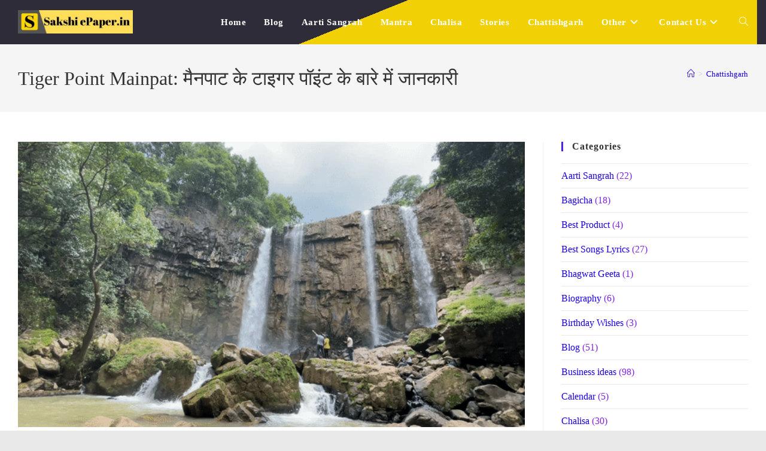

--- FILE ---
content_type: text/html; charset=UTF-8
request_url: https://www.sakshiepaper.in/tiger-point-mainpat-ke-baare-me-jane/
body_size: 28350
content:
<!DOCTYPE html><html class="html" lang="en-US" prefix="og: https://ogp.me/ns#"><head><script data-no-optimize="1">var litespeed_docref=sessionStorage.getItem("litespeed_docref");litespeed_docref&&(Object.defineProperty(document,"referrer",{get:function(){return litespeed_docref}}),sessionStorage.removeItem("litespeed_docref"));</script> <meta charset="UTF-8"><link rel="profile" href="https://gmpg.org/xfn/11"><meta name="viewport" content="width=device-width, initial-scale=1"><meta name="google-site-verification" content="yReD_D4cSJ9mduWY4QFqYi0RsxAJT8S9mmVB97qNFDU" /><meta name="msvalidate.01" content="97C8DEB905F7EBEB91338A5954FFD08D" /><meta name="p:domain_verify" content="24b73590168c3273526b3fdc64a9a46b" /><meta name="yandex-verification" content="6095d83613bbbca2" /><title>Tiger Point Mainpat: मैनपाट के टाइगर पॉइंट के बारे में जानकारी - January 18, 2026</title><meta name="description" content="Tiger Point Mainpat: मैनपाट में बहुत से पर्यटन स्थल है उनमें से एक टाइगर पॉइंट भी है। बारिश के मौसम में इसकी सुंदरता देखने के लिए दूर दूर से लोग यहाँ आते है।"/><meta name="robots" content="follow, index, max-snippet:-1, max-video-preview:-1, max-image-preview:large"/><link rel="canonical" href="https://www.sakshiepaper.in/tiger-point-mainpat-ke-baare-me-jane/" /><meta property="og:locale" content="en_US" /><meta property="og:type" content="article" /><meta property="og:title" content="Tiger Point Mainpat: मैनपाट के टाइगर पॉइंट के बारे में जानकारी - January 18, 2026" /><meta property="og:description" content="Tiger Point Mainpat: मैनपाट में बहुत से पर्यटन स्थल है उनमें से एक टाइगर पॉइंट भी है। बारिश के मौसम में इसकी सुंदरता देखने के लिए दूर दूर से लोग यहाँ आते है।" /><meta property="og:url" content="https://www.sakshiepaper.in/tiger-point-mainpat-ke-baare-me-jane/" /><meta property="og:site_name" content="Sakshi ePaper.in" /><meta property="article:publisher" content="https://www.facebook.com/MyBagicha" /><meta property="article:tag" content="Ambikapur" /><meta property="article:tag" content="Mainpath" /><meta property="article:tag" content="Tiger Point" /><meta property="article:section" content="Chattishgarh" /><meta property="og:updated_time" content="2022-10-16T19:07:05+05:30" /><meta property="og:image" content="https://i0.wp.com/www.sakshiepaper.in/wp-content/uploads/2022/10/tiger-point.gif" /><meta property="og:image:secure_url" content="https://i0.wp.com/www.sakshiepaper.in/wp-content/uploads/2022/10/tiger-point.gif" /><meta property="og:image:width" content="600" /><meta property="og:image:height" content="338" /><meta property="og:image:alt" content="Tiger Point" /><meta property="og:image:type" content="image/gif" /><meta property="article:published_time" content="2022-10-16T19:02:48+05:30" /><meta property="article:modified_time" content="2022-10-16T19:07:05+05:30" /><meta name="twitter:card" content="summary_large_image" /><meta name="twitter:title" content="Tiger Point Mainpat: मैनपाट के टाइगर पॉइंट के बारे में जानकारी - January 18, 2026" /><meta name="twitter:description" content="Tiger Point Mainpat: मैनपाट में बहुत से पर्यटन स्थल है उनमें से एक टाइगर पॉइंट भी है। बारिश के मौसम में इसकी सुंदरता देखने के लिए दूर दूर से लोग यहाँ आते है।" /><meta name="twitter:site" content="@MyBagicha1" /><meta name="twitter:creator" content="@MyBagicha1" /><meta name="twitter:image" content="https://i0.wp.com/www.sakshiepaper.in/wp-content/uploads/2022/10/tiger-point.gif" /> <script type="application/ld+json" class="rank-math-schema">{"@context":"https://schema.org","@graph":[{"@type":["Person","Organization"],"@id":"https://www.sakshiepaper.in/#person","name":"Asheesh","sameAs":["https://www.facebook.com/MyBagicha","https://twitter.com/MyBagicha1"],"logo":{"@type":"ImageObject","@id":"https://www.sakshiepaper.in/#logo","url":"https://www.sakshiepaper.in/wp-content/uploads/2024/01/android-chrome-192x192-1.png","contentUrl":"https://www.sakshiepaper.in/wp-content/uploads/2024/01/android-chrome-192x192-1.png","caption":"Sakshi ePaper.in","inLanguage":"en-US","width":"192","height":"192"},"image":{"@type":"ImageObject","@id":"https://www.sakshiepaper.in/#logo","url":"https://www.sakshiepaper.in/wp-content/uploads/2024/01/android-chrome-192x192-1.png","contentUrl":"https://www.sakshiepaper.in/wp-content/uploads/2024/01/android-chrome-192x192-1.png","caption":"Sakshi ePaper.in","inLanguage":"en-US","width":"192","height":"192"}},{"@type":"WebSite","@id":"https://www.sakshiepaper.in/#website","url":"https://www.sakshiepaper.in","name":"Sakshi ePaper.in","publisher":{"@id":"https://www.sakshiepaper.in/#person"},"inLanguage":"en-US"},{"@type":"ImageObject","@id":"https://i0.wp.com/www.sakshiepaper.in/wp-content/uploads/2022/10/tiger-point.gif?fit=600%2C338&amp;ssl=1","url":"https://i0.wp.com/www.sakshiepaper.in/wp-content/uploads/2022/10/tiger-point.gif?fit=600%2C338&amp;ssl=1","width":"600","height":"338","caption":"Tiger Point","inLanguage":"en-US"},{"@type":["WebPage","FAQPage"],"@id":"https://www.sakshiepaper.in/tiger-point-mainpat-ke-baare-me-jane/#webpage","url":"https://www.sakshiepaper.in/tiger-point-mainpat-ke-baare-me-jane/","name":"Tiger Point Mainpat: \u092e\u0948\u0928\u092a\u093e\u091f \u0915\u0947 \u091f\u093e\u0907\u0917\u0930 \u092a\u0949\u0907\u0902\u091f \u0915\u0947 \u092c\u093e\u0930\u0947 \u092e\u0947\u0902 \u091c\u093e\u0928\u0915\u093e\u0930\u0940 - January 18, 2026","datePublished":"2022-10-16T19:02:48+05:30","dateModified":"2022-10-16T19:07:05+05:30","isPartOf":{"@id":"https://www.sakshiepaper.in/#website"},"primaryImageOfPage":{"@id":"https://i0.wp.com/www.sakshiepaper.in/wp-content/uploads/2022/10/tiger-point.gif?fit=600%2C338&amp;ssl=1"},"inLanguage":"en-US","mainEntity":[{"@type":"Question","url":"https://www.sakshiepaper.in/tiger-point-mainpat-ke-baare-me-jane/#faq-question-1665925697140","name":"Q1. \u091f\u093e\u0907\u0917\u0930 \u092a\u0949\u0907\u0902\u091f \u0915\u0948\u0938\u0947 \u091c\u093e\u092f\u0947?","acceptedAnswer":{"@type":"Answer","text":"Ans. \u091f\u093e\u0907\u0917\u0930 \u092a\u0949\u0907\u0902\u091f \u091c\u093e\u0928\u0947 \u0915\u0947 \u0932\u093f\u090f \u0906\u092a\u0915\u094b \u0905\u0902\u092c\u093f\u0915\u093e\u092a\u0941\u0930 \u0938\u0947 55 \u0915\u093f\u0932\u094b\u092e\u0940\u091f\u0930 \u092e\u0948\u0928\u092a\u093e\u091f \u091c\u093e\u0928\u093e \u0939\u094b\u0917\u093e \u092f\u0939\u093e \u0906\u092a \u0905\u092a\u0928\u0947 \u0928\u093f\u091c\u0940 \u0935\u093e\u0939\u0928 \u0938\u0947 \u091c\u093e \u0938\u0915\u0924\u0947 \u0939\u0948\u0964"}},{"@type":"Question","url":"https://www.sakshiepaper.in/tiger-point-mainpat-ke-baare-me-jane/#faq-question-1665925770199","name":"Q2. \u091f\u093e\u0907\u0917\u0930 \u091c\u093e\u0928\u0947 \u0915\u093e \u0938\u0939\u0940 \u0938\u092e\u092f \u0915\u094c\u0928 \u0938\u093e \u0939\u0948?","acceptedAnswer":{"@type":"Answer","text":"Ans. \u0920\u0902\u0921 \u0914\u0930 \u092c\u0930\u0938\u093e\u0924 \u0915\u0947 \u092e\u094c\u0938\u092e \u092e\u0947\u0902 \u0906\u092a \u091f\u093e\u0907\u0917\u0930 \u092a\u0949\u0907\u0902\u091f \u0926\u0947\u0916\u0928\u0947 \u091c\u093e\u0928\u0947 \u0915\u093e \u0938\u092c\u0938\u0947 \u0905\u091a\u094d\u091b\u093e \u0938\u092e\u092f \u0939\u0948\u0964"}},{"@type":"Question","url":"https://www.sakshiepaper.in/tiger-point-mainpat-ke-baare-me-jane/#faq-question-1665925798466","name":"Q3. \u0905\u0902\u092c\u093f\u0915\u093e\u092a\u0941\u0930 \u0938\u0947 \u091f\u093e\u0907\u0917\u0930 \u092a\u0949\u0907\u0902\u091f \u0915\u0940 \u0926\u0942\u0930 \u0915\u093f\u0924\u0928\u0940 \u0939\u0948?","acceptedAnswer":{"@type":"Answer","text":"Ans. \u0905\u0902\u092c\u093f\u0915\u093e\u092a\u0941\u0930 \u0938\u0947 \u091f\u093e\u0907\u0917\u0930 \u092a\u0949\u0907\u0902\u091f \u0915\u0940 \u0926\u0942\u0930\u0940 \u0932\u0917\u092d\u0917 62 \u0915\u093f\u0932\u094b\u092e\u0940\u091f\u0930 \u0939\u0948\u0964"}}]},{"@type":"Person","@id":"https://www.sakshiepaper.in/tiger-point-mainpat-ke-baare-me-jane/#author","name":"Gayatri Gupta","image":{"@type":"ImageObject","@id":"https://www.sakshiepaper.in/wp-content/litespeed/avatar/03a464eea85d11f07e11c286391464bf.jpg?ver=1768228737","url":"https://www.sakshiepaper.in/wp-content/litespeed/avatar/03a464eea85d11f07e11c286391464bf.jpg?ver=1768228737","caption":"Gayatri Gupta","inLanguage":"en-US"}},{"@type":"BlogPosting","headline":"Tiger Point Mainpat: \u092e\u0948\u0928\u092a\u093e\u091f \u0915\u0947 \u091f\u093e\u0907\u0917\u0930 \u092a\u0949\u0907\u0902\u091f \u0915\u0947 \u092c\u093e\u0930\u0947 \u092e\u0947\u0902 \u091c\u093e\u0928\u0915\u093e\u0930\u0940 - January 18, 2026 - SakshiEpaper.in","datePublished":"2022-10-16T19:02:48+05:30","dateModified":"2022-10-16T19:07:05+05:30","author":{"@id":"https://www.sakshiepaper.in/tiger-point-mainpat-ke-baare-me-jane/#author","name":"Gayatri Gupta"},"publisher":{"@id":"https://www.sakshiepaper.in/#person"},"description":"Tiger Point\u00a0Mainpat:\u00a0\u092e\u0948\u0928\u092a\u093e\u091f \u092e\u0947\u0902 \u092c\u0939\u0941\u0924 \u0938\u0947 \u092a\u0930\u094d\u092f\u091f\u0928 \u0938\u094d\u0925\u0932 \u0939\u0948 \u0909\u0928\u092e\u0947\u0902 \u0938\u0947 \u090f\u0915 \u091f\u093e\u0907\u0917\u0930 \u092a\u0949\u0907\u0902\u091f \u092d\u0940 \u0939\u0948\u0964 \u092c\u093e\u0930\u093f\u0936 \u0915\u0947 \u092e\u094c\u0938\u092e \u092e\u0947\u0902 \u0907\u0938\u0915\u0940 \u0938\u0941\u0902\u0926\u0930\u0924\u093e \u0926\u0947\u0916\u0928\u0947 \u0915\u0947 \u0932\u093f\u090f \u0926\u0942\u0930 \u0926\u0942\u0930 \u0938\u0947 \u0932\u094b\u0917 \u092f\u0939\u093e\u0901 \u0906\u0924\u0947 \u0939\u0948\u0964","name":"Tiger Point Mainpat: \u092e\u0948\u0928\u092a\u093e\u091f \u0915\u0947 \u091f\u093e\u0907\u0917\u0930 \u092a\u0949\u0907\u0902\u091f \u0915\u0947 \u092c\u093e\u0930\u0947 \u092e\u0947\u0902 \u091c\u093e\u0928\u0915\u093e\u0930\u0940 - January 18, 2026 - SakshiEpaper.in","@id":"https://www.sakshiepaper.in/tiger-point-mainpat-ke-baare-me-jane/#richSnippet","isPartOf":{"@id":"https://www.sakshiepaper.in/tiger-point-mainpat-ke-baare-me-jane/#webpage"},"image":{"@id":"https://i0.wp.com/www.sakshiepaper.in/wp-content/uploads/2022/10/tiger-point.gif?fit=600%2C338&amp;ssl=1"},"inLanguage":"en-US","mainEntityOfPage":{"@id":"https://www.sakshiepaper.in/tiger-point-mainpat-ke-baare-me-jane/#webpage"}}]}</script> <link rel='dns-prefetch' href='//static.addtoany.com' /><link rel='dns-prefetch' href='//stats.wp.com' /><link rel='dns-prefetch' href='//fonts.googleapis.com' /><link rel='dns-prefetch' href='//jetpack.wordpress.com' /><link rel='dns-prefetch' href='//s0.wp.com' /><link rel='dns-prefetch' href='//public-api.wordpress.com' /><link rel='dns-prefetch' href='//0.gravatar.com' /><link rel='dns-prefetch' href='//1.gravatar.com' /><link rel='dns-prefetch' href='//2.gravatar.com' /><link rel='preconnect' href='//i0.wp.com' /><link rel='preconnect' href='//c0.wp.com' /><link rel="alternate" type="application/rss+xml" title="SakshiEpaper.in &raquo; Feed" href="https://www.sakshiepaper.in/feed/" /><link rel="alternate" type="application/rss+xml" title="SakshiEpaper.in &raquo; Comments Feed" href="https://www.sakshiepaper.in/comments/feed/" /><link rel="alternate" type="application/rss+xml" title="SakshiEpaper.in &raquo; Tiger Point Mainpat: मैनपाट के टाइगर पॉइंट के बारे में जानकारी Comments Feed" href="https://www.sakshiepaper.in/tiger-point-mainpat-ke-baare-me-jane/feed/" /><link rel="alternate" title="oEmbed (JSON)" type="application/json+oembed" href="https://www.sakshiepaper.in/wp-json/oembed/1.0/embed?url=https%3A%2F%2Fwww.sakshiepaper.in%2Ftiger-point-mainpat-ke-baare-me-jane%2F" /><link rel="alternate" title="oEmbed (XML)" type="text/xml+oembed" href="https://www.sakshiepaper.in/wp-json/oembed/1.0/embed?url=https%3A%2F%2Fwww.sakshiepaper.in%2Ftiger-point-mainpat-ke-baare-me-jane%2F&#038;format=xml" /><link rel="alternate" type="application/rss+xml" title="SakshiEpaper.in &raquo; Stories Feed" href="https://www.sakshiepaper.in/web-stories/feed/"><style id='wp-img-auto-sizes-contain-inline-css'>img:is([sizes=auto i],[sizes^="auto," i]){contain-intrinsic-size:3000px 1500px}
/*# sourceURL=wp-img-auto-sizes-contain-inline-css */</style><style id="litespeed-ccss">ol,ul{box-sizing:border-box}:root{--wp--preset--font-size--normal:16px;--wp--preset--font-size--huge:42px}.screen-reader-text{border:0;clip:rect(1px,1px,1px,1px);clip-path:inset(50%);height:1px;margin:-1px;overflow:hidden;padding:0;position:absolute;width:1px;word-wrap:normal!important}:root{--wp--preset--aspect-ratio--square:1;--wp--preset--aspect-ratio--4-3:4/3;--wp--preset--aspect-ratio--3-4:3/4;--wp--preset--aspect-ratio--3-2:3/2;--wp--preset--aspect-ratio--2-3:2/3;--wp--preset--aspect-ratio--16-9:16/9;--wp--preset--aspect-ratio--9-16:9/16;--wp--preset--color--black:#000;--wp--preset--color--cyan-bluish-gray:#abb8c3;--wp--preset--color--white:#fff;--wp--preset--color--pale-pink:#f78da7;--wp--preset--color--vivid-red:#cf2e2e;--wp--preset--color--luminous-vivid-orange:#ff6900;--wp--preset--color--luminous-vivid-amber:#fcb900;--wp--preset--color--light-green-cyan:#7bdcb5;--wp--preset--color--vivid-green-cyan:#00d084;--wp--preset--color--pale-cyan-blue:#8ed1fc;--wp--preset--color--vivid-cyan-blue:#0693e3;--wp--preset--color--vivid-purple:#9b51e0;--wp--preset--gradient--vivid-cyan-blue-to-vivid-purple:linear-gradient(135deg,rgba(6,147,227,1) 0%,#9b51e0 100%);--wp--preset--gradient--light-green-cyan-to-vivid-green-cyan:linear-gradient(135deg,#7adcb4 0%,#00d082 100%);--wp--preset--gradient--luminous-vivid-amber-to-luminous-vivid-orange:linear-gradient(135deg,rgba(252,185,0,1) 0%,rgba(255,105,0,1) 100%);--wp--preset--gradient--luminous-vivid-orange-to-vivid-red:linear-gradient(135deg,rgba(255,105,0,1) 0%,#cf2e2e 100%);--wp--preset--gradient--very-light-gray-to-cyan-bluish-gray:linear-gradient(135deg,#eee 0%,#a9b8c3 100%);--wp--preset--gradient--cool-to-warm-spectrum:linear-gradient(135deg,#4aeadc 0%,#9778d1 20%,#cf2aba 40%,#ee2c82 60%,#fb6962 80%,#fef84c 100%);--wp--preset--gradient--blush-light-purple:linear-gradient(135deg,#ffceec 0%,#9896f0 100%);--wp--preset--gradient--blush-bordeaux:linear-gradient(135deg,#fecda5 0%,#fe2d2d 50%,#6b003e 100%);--wp--preset--gradient--luminous-dusk:linear-gradient(135deg,#ffcb70 0%,#c751c0 50%,#4158d0 100%);--wp--preset--gradient--pale-ocean:linear-gradient(135deg,#fff5cb 0%,#b6e3d4 50%,#33a7b5 100%);--wp--preset--gradient--electric-grass:linear-gradient(135deg,#caf880 0%,#71ce7e 100%);--wp--preset--gradient--midnight:linear-gradient(135deg,#020381 0%,#2874fc 100%);--wp--preset--font-size--small:13px;--wp--preset--font-size--medium:20px;--wp--preset--font-size--large:36px;--wp--preset--font-size--x-large:42px;--wp--preset--spacing--20:.44rem;--wp--preset--spacing--30:.67rem;--wp--preset--spacing--40:1rem;--wp--preset--spacing--50:1.5rem;--wp--preset--spacing--60:2.25rem;--wp--preset--spacing--70:3.38rem;--wp--preset--spacing--80:5.06rem;--wp--preset--shadow--natural:6px 6px 9px rgba(0,0,0,.2);--wp--preset--shadow--deep:12px 12px 50px rgba(0,0,0,.4);--wp--preset--shadow--sharp:6px 6px 0px rgba(0,0,0,.2);--wp--preset--shadow--outlined:6px 6px 0px -3px rgba(255,255,255,1),6px 6px rgba(0,0,0,1);--wp--preset--shadow--crisp:6px 6px 0px rgba(0,0,0,1)}.fa{-moz-osx-font-smoothing:grayscale;-webkit-font-smoothing:antialiased;display:inline-block;font-style:normal;font-variant:normal;text-rendering:auto;line-height:1}.fa-angle-down:before{content:"\f107"}.fa-arrow-up:before{content:"\f062"}.fa-bars:before{content:"\f0c9"}.fa{font-family:"Font Awesome 5 Free"}.fa{font-weight:900}.icon-home,.icon-magnifier{font-family:'simple-line-icons';speak:none;font-style:normal;font-weight:400;font-variant:normal;text-transform:none;line-height:1;-webkit-font-smoothing:antialiased;-moz-osx-font-smoothing:grayscale}.icon-home:before{content:"\e069"}.icon-magnifier:before{content:"\e090"}html,body,div,span,h1,h4,a,img,i,ol,ul,li,form,article,aside,header,nav{margin:0;padding:0;border:0;outline:0;font-size:100%;font:inherit;vertical-align:baseline;font-family:inherit;font-size:100%;font-style:inherit;font-weight:inherit}article,aside,header,nav{display:block}html{font-size:62.5%;overflow-y:scroll;-webkit-text-size-adjust:100%;-ms-text-size-adjust:100%}*,*:before,*:after{-webkit-box-sizing:border-box;-moz-box-sizing:border-box;box-sizing:border-box}article,aside,header,main,nav{display:block}a img{border:0}img{max-width:100%;height:auto}html{-ms-overflow-x:hidden;overflow-x:hidden}body{font-family:"Open Sans",sans-serif;font-size:14px;line-height:1.8;color:#4a4a4a;overflow-wrap:break-word;word-wrap:break-word}body{background-color:#fff}i{font-style:italic}.screen-reader-text{border:0;clip:rect(1px,1px,1px,1px);clip-path:inset(50%);height:1px;margin:-1px;font-size:14px!important;font-weight:400;overflow:hidden;padding:0;position:absolute!important;width:1px;word-wrap:normal!important}html{font-family:sans-serif;-ms-text-size-adjust:100%;-webkit-text-size-adjust:100%}body{margin:0}article,aside,header,main,nav{display:block}a{background-color:rgba(0,0,0,0)}img{border:0}button,input{color:inherit;font:inherit;margin:0}button{overflow:visible}button{text-transform:none}button{-webkit-appearance:button}button::-moz-focus-inner,input::-moz-focus-inner{border:0;padding:0}input{line-height:normal}input[type=search]::-webkit-search-cancel-button,input[type=search]::-webkit-search-decoration{-webkit-appearance:none}.container{width:1200px;max-width:90%;margin:0 auto}#wrap{position:relative}#main{position:relative}#main #content-wrap{padding-top:50px;padding-bottom:50px}.content-area{float:left;position:relative;width:72%;padding-right:30px;border-right-width:1px;border-style:solid;border-color:#f1f1f1}.widget-area{width:28%}.widget-area.sidebar-primary{float:right;padding-left:30px}.boxed-layout{background-color:#e9e9e9}.boxed-layout #wrap{width:1280px;max-width:100%;margin:0 auto;background-color:#fff}.boxed-layout.wrap-boxshadow #wrap{-webkit-box-shadow:0 1px 4px rgba(0,0,0,.15);-moz-box-shadow:0 1px 4px rgba(0,0,0,.15);box-shadow:0 1px 4px rgba(0,0,0,.15)}.boxed-layout #wrap .container{width:auto;max-width:none;padding-left:30px;padding-right:30px}.boxed-layout .site-breadcrumbs{right:30px}@media only screen and (max-width:959px){.boxed-layout #wrap{overflow:hidden}.boxed-layout .site-breadcrumbs{right:auto}.container{max-width:90%}.content-area{float:none!important;width:100%;margin-bottom:40px;border:0}body:not(.separate-layout) .content-area{padding:0!important}.widget-area.sidebar-primary{float:none!important;width:100%;padding:0!important;border:0}#main #content-wrap.container{width:auto!important}}@media only screen and (min-width:768px)and (max-width:959px){body.boxed-layout #wrap{width:auto!important}}@media only screen and (max-width:767px){#wrap{width:100%!important}body.boxed-layout #wrap{width:auto!important}}@media only screen and (max-width:480px){.boxed-layout #wrap .container{padding-left:20px;padding-right:20px}}img{max-width:100%;height:auto;vertical-align:middle}img[class*=attachment-]{height:auto}.clr:after{content:"";display:block;visibility:hidden;clear:both;zoom:1;height:0}a{color:#333}a{text-decoration:none}.single-post:not(.elementor-page) .entry-content a:not(.wp-block-button__link):not(.wp-block-file__button){text-underline-offset:3px;text-decoration:underline;text-decoration-skip-ink:all}h1,h4{font-weight:600;margin:0 0 20px;color:#333;line-height:1.4}h1{font-size:23px}h4{font-size:17px}ul,ol{margin:15px 0 15px 20px}ol{list-style-type:decimal}li ul{margin:0 0 0 25px}form input[type=search]{display:inline-block;min-height:40px;width:100%;font-size:14px;line-height:1.8;padding:6px 12px;vertical-align:middle;background-color:rgba(0,0,0,0);color:#333;border:1px solid #ddd;-webkit-border-radius:3px;-moz-border-radius:3px;-ms-border-radius:3px;border-radius:3px}input[type=search]{-webkit-appearance:none}input[type=search]::-webkit-search-decoration,input[type=search]::-webkit-search-cancel-button,input[type=search]::-webkit-search-results-button,input[type=search]::-webkit-search-results-decoration{display:none}button[type=submit]{display:inline-block;font-family:inherit;background-color:#13aff0;color:#fff;font-size:12px;font-weight:600;text-transform:uppercase;margin:0;padding:14px 20px;border:0;text-align:center;letter-spacing:.1em;line-height:1}button::-moz-focus-inner{padding:0;border:0}#site-header{position:relative;width:100%;background-color:#fff;border-bottom:1px solid #f1f1f1;z-index:100}#site-header-inner{position:relative;height:100%}#site-logo{float:left;height:100%;display:table}#site-logo #site-logo-inner{display:table-cell;vertical-align:middle;height:74px}#site-logo #site-logo-inner a{background-color:rgba(0,0,0,0)!important}#site-logo #site-logo-inner a img{width:auto;vertical-align:middle}@media only screen and (max-width:767px){#site-logo{margin-top:0!important;margin-bottom:0!important}}#site-navigation-wrap{float:right;position:relative;right:-15px}#site-navigation-wrap .dropdown-menu{list-style:none;margin:0;padding:0}#site-navigation-wrap .dropdown-menu>li{float:left;position:relative}#site-navigation-wrap .dropdown-menu>li>a{display:block;font-size:13px;line-height:74px;color:#555;padding:0 15px;letter-spacing:.6px}#site-navigation-wrap .dropdown-menu>li>a.site-search-toggle{letter-spacing:0}#site-navigation-wrap .dropdown-menu>li>a .nav-arrow{padding-left:6px;line-height:1}.sf-menu,.sf-menu *{margin:0;padding:0;list-style:none}.sf-menu li.menu-item{position:relative;white-space:nowrap;white-space:normal}.sf-menu ul.sub-menu{position:absolute;visibility:hidden;top:100%;left:0;z-index:9999}.sf-menu>li{float:left}.sf-menu a.menu-link{display:block;position:relative;zoom:1}.dropdown-menu,.dropdown-menu *{margin:0;padding:0;list-style:none}.dropdown-menu .sub-menu{display:none;position:absolute;top:100%;left:0;background-color:#fff;border-top:3px solid #13aff0;min-width:180px;line-height:1;text-align:left;z-index:999;-webkit-box-shadow:0 2px 6px rgba(0,0,0,.1);-moz-box-shadow:0 2px 6px rgba(0,0,0,.1);box-shadow:0 2px 6px rgba(0,0,0,.1)}.dropdown-menu li .sub-menu li.menu-item{display:block;float:none}.dropdown-menu ul li.menu-item{display:block;border-bottom:1px solid #f1f1f1}.dropdown-menu ul li.menu-item:last-child{border-bottom:0}.dropdown-menu ul li a.menu-link{display:block;position:relative;float:none;font-size:12px;font-weight:400;line-height:1.2em;letter-spacing:.6px;padding:12px 15px;text-transform:capitalize}.dropdown-menu li a.menu-link i{padding-right:5px}.oceanwp-mobile-menu-icon{display:none;position:relative}.oceanwp-mobile-menu-icon.mobile-right{float:right}.oceanwp-mobile-menu-icon a{font-size:13px;line-height:74px;color:#555;padding-left:15px;letter-spacing:.6px}.oceanwp-mobile-menu-icon a:first-child{padding-left:0}.oceanwp-mobile-menu-icon a.mobile-menu .oceanwp-text,.oceanwp-mobile-menu-icon a.mobile-menu .oceanwp-close-text{padding-left:6px}.oceanwp-mobile-menu-icon a.mobile-menu .oceanwp-close-text{display:none}.effect-one #site-navigation-wrap .dropdown-menu>li>a.menu-link>span{position:relative}.effect-one #site-navigation-wrap .dropdown-menu>li>a.menu-link>span:after{display:block;background-color:#13aff0;position:absolute;bottom:-30%;left:0;content:"";width:100%;height:2px;visibility:hidden;-moz-transform:scaleX(0);-webkit-transform:scaleX(0);transform:scaleX(0);transform-origin:bottom left}#searchform-dropdown{position:absolute;right:0;background-color:#fff;border-top:3px solid #13aff0;top:100%;padding:15px;width:260px;-webkit-box-shadow:0 2px 7px rgba(0,0,0,.1);-moz-box-shadow:0 2px 7px rgba(0,0,0,.1);box-shadow:0 2px 7px rgba(0,0,0,.1);visibility:hidden;-moz-opacity:0;-webkit-opacity:0;opacity:0;z-index:10000}#searchform-dropdown input{display:block;background-color:rgba(0,0,0,0);-webkit-border-radius:0;-moz-border-radius:0;-ms-border-radius:0;border-radius:0;margin:0}#mobile-dropdown{display:none;position:absolute;top:100%;left:0;width:100%;background-color:#fff;max-height:400px;overflow-y:auto;-webkit-box-shadow:0 2px 6px rgba(0,0,0,.1);-moz-box-shadow:0 2px 6px rgba(0,0,0,.1);box-shadow:0 2px 6px rgba(0,0,0,.1)}#mobile-dropdown ul{margin:0;list-style:none}#mobile-dropdown ul li{border-bottom:1px solid rgba(0,0,0,.035)}#mobile-dropdown ul li a{display:block;position:relative;padding:12px 40px;text-align:left}#mobile-dropdown ul li a i{margin-right:10px}#mobile-dropdown ul li ul{display:none;border-top:1px solid rgba(0,0,0,.035);margin-left:0;background-color:rgba(0,0,0,.02)}#mobile-dropdown ul li.search-toggle-li{display:none}#mobile-dropdown #mobile-menu-search{display:block;padding:20px 40px}#mobile-dropdown #mobile-menu-search form{position:relative}#mobile-dropdown #mobile-menu-search form input{padding:6px 45px 6px 12px!important;margin-top:0!important;-webkit-box-sizing:inherit;-moz-box-sizing:inherit;box-sizing:inherit}#mobile-dropdown #mobile-menu-search form button{display:block;position:absolute;right:10px;height:30px;line-height:30px;width:30px;padding:0;text-align:center;top:50%;margin-top:-15px;background-color:rgba(0,0,0,0)!important;color:#555;border:0}.page-header{position:relative;background-color:#f5f5f5;padding:34px 0}.page-header .container{position:relative}.page-header-title{display:block;font-size:24px;line-height:1.4em;font-weight:400;margin:0;color:#333}.site-breadcrumbs{position:absolute;right:0;top:50%;max-width:50%;height:32px;line-height:32px;margin-top:-16px;font-size:13px;color:#c6c6c6;font-weight:400;white-space:nowrap;overflow:hidden}.site-breadcrumbs ol{margin:0;padding:0;list-style:none}.site-breadcrumbs ol li{display:inline-block}.site-breadcrumbs ol li .breadcrumb-sep{margin:0 6px}.site-breadcrumbs .breadcrumb-home.has-icon{display:none}.site-breadcrumbs ol{margin:0}@media only screen and (max-width:959px){body.has-breadcrumbs .page-header-title{max-width:100%;width:100%}}@media only screen and (max-width:959px){.site-breadcrumbs{position:inherit;top:auto;left:auto;right:auto;max-width:100%;margin-top:0}}@media only screen and (max-width:767px){.page-header{background-attachment:initial!important}body.has-breadcrumbs .page-header-title{max-width:100%;width:100%}}.single .thumbnail{position:relative;margin-bottom:20px}.single .thumbnail img{width:100%}.widget-area{font-size:13px}.sidebar-box{margin-bottom:40px}.sidebar-box ul{margin:0;padding:0;list-style:none}.widget-title{display:block;line-height:1;font-size:13px;font-weight:400;color:#333;border-width:0 0 0 3px;border-style:solid;border-color:#13aff0;letter-spacing:1px;padding-left:15px;margin:0 0 20px;text-transform:capitalize}.widget_categories li{padding:6px 0;border-bottom:1px solid #e9e9e9}.widget_categories li:first-child{border-top:1px solid #e9e9e9}#respond #cancel-comment-reply-link{font-size:10px;color:#929292;float:right;border:2px solid #f1f1f1;padding:3px 10px;-webkit-border-radius:3px;-moz-border-radius:3px;-ms-border-radius:3px;border-radius:3px;text-transform:uppercase;letter-spacing:.1em}#scroll-top{display:none;opacity:0;position:fixed;right:20px;bottom:20px;width:40px;height:40px;line-height:40px;background-color:rgba(0,0,0,.4);color:#fff;font-size:18px;-webkit-border-radius:2px;-moz-border-radius:2px;-ms-border-radius:2px;border-radius:2px;text-align:center;z-index:100;-webkit-box-sizing:content-box;-moz-box-sizing:content-box;box-sizing:content-box}@media only screen and (max-width:480px){#scroll-top{right:10px;bottom:10px;width:26px;height:26px;line-height:24px;font-size:14px}}#mobile-menu-search{display:none}button::-moz-focus-inner{padding:0;border:0}@media only screen and (max-width:959px){body.default-breakpoint #site-navigation-wrap{display:none}body.default-breakpoint .oceanwp-mobile-menu-icon{display:inline-flex}}:root{--swiper-theme-color:#007aff}:root{--swiper-navigation-size:44px}:root{--jp-carousel-primary-color:#fff;--jp-carousel-primary-subtle-color:#999;--jp-carousel-bg-color:#000;--jp-carousel-bg-faded-color:#222;--jp-carousel-border-color:#3a3a3a}:root{--jetpack--contact-form--border:1px solid #8c8f94;--jetpack--contact-form--border-color:#8c8f94;--jetpack--contact-form--border-size:1px;--jetpack--contact-form--border-style:solid;--jetpack--contact-form--border-radius:0px;--jetpack--contact-form--input-padding:16px;--jetpack--contact-form--font-size:16px;--jetpack--contact-form--error-color:#b32d2e;--jetpack--contact-form--inverted-text-color:#fff}.screen-reader-text{border:0;clip:rect(1px,1px,1px,1px);clip-path:inset(50%);height:1px;margin:-1px;overflow:hidden;padding:0;position:absolute!important;width:1px;word-wrap:normal!important}.main-navigation,.main-navigation ul ul{background:linear-gradient(338deg,#f1d106 70%,#2f2c39 50%);color:#fff}button[type=submit]{background-color:#4d21ed}.widget-title{border-color:#4d21ed}#searchform-dropdown{border-color:#4d21ed}.dropdown-menu .sub-menu{border-color:#4d21ed}a{color:#1b00ea}#scroll-top{background-color:#f1d106}body button[type=submit],body button{background-color:#f1d106}#site-header{background-color:#2f2c39}#site-logo #site-logo-inner a img{max-width:192px}#site-header #site-logo #site-logo-inner a img{max-height:192px}#searchform-dropdown input{background-color:#000}#site-navigation-wrap .dropdown-menu>li>a,.oceanwp-mobile-menu-icon a{color:#fff}.dropdown-menu .sub-menu,#searchform-dropdown{background-color:#f80}.dropdown-menu ul li a.menu-link{color:#fff}#mobile-dropdown{background-color:#f1d106}body{font-family:Roboto;font-size:16px;color:#000}h1,h4,.widget-title,.sidebar-box .widget-title{font-family:Roboto}h1{font-family:Roboto;font-size:24px}h4{font-family:Roboto;font-size:20px}#site-navigation-wrap .dropdown-menu>li>a,.oceanwp-mobile-menu-icon a{font-family:Roboto;font-weight:600;font-size:15px}.dropdown-menu ul li a.menu-link{font-family:Roboto}#mobile-dropdown ul li a{font-family:Roboto}.page-header .page-header-title{font-family:Roboto}.site-breadcrumbs{font-family:Roboto}.sidebar-box .widget-title{font-family:Roboto;font-weight:600;font-size:16px}.sidebar-box{font-family:Roboto;font-size:16px;color:#8224e3}</style><link rel="preload" data-asynced="1" data-optimized="2" as="style" onload="this.onload=null;this.rel='stylesheet'" href="https://www.sakshiepaper.in/wp-content/litespeed/ucss/ec82dc4d1af6aa5877c296d39c4450d3.css?ver=771da" /><script data-optimized="1" type="litespeed/javascript" data-src="https://www.sakshiepaper.in/wp-content/plugins/litespeed-cache/assets/js/css_async.min.js"></script> <link data-asynced="1" as="style" onload="this.onload=null;this.rel='stylesheet'"  rel='preload' id='wp-block-library-css' href='https://c0.wp.com/c/6.9/wp-includes/css/dist/block-library/style.min.css' media='all' /><style id='wp-block-heading-inline-css'>h1:where(.wp-block-heading).has-background,h2:where(.wp-block-heading).has-background,h3:where(.wp-block-heading).has-background,h4:where(.wp-block-heading).has-background,h5:where(.wp-block-heading).has-background,h6:where(.wp-block-heading).has-background{padding:1.25em 2.375em}h1.has-text-align-left[style*=writing-mode]:where([style*=vertical-lr]),h1.has-text-align-right[style*=writing-mode]:where([style*=vertical-rl]),h2.has-text-align-left[style*=writing-mode]:where([style*=vertical-lr]),h2.has-text-align-right[style*=writing-mode]:where([style*=vertical-rl]),h3.has-text-align-left[style*=writing-mode]:where([style*=vertical-lr]),h3.has-text-align-right[style*=writing-mode]:where([style*=vertical-rl]),h4.has-text-align-left[style*=writing-mode]:where([style*=vertical-lr]),h4.has-text-align-right[style*=writing-mode]:where([style*=vertical-rl]),h5.has-text-align-left[style*=writing-mode]:where([style*=vertical-lr]),h5.has-text-align-right[style*=writing-mode]:where([style*=vertical-rl]),h6.has-text-align-left[style*=writing-mode]:where([style*=vertical-lr]),h6.has-text-align-right[style*=writing-mode]:where([style*=vertical-rl]){rotate:180deg}
/*# sourceURL=https://c0.wp.com/c/6.9/wp-includes/blocks/heading/style.min.css */</style><style id='wp-block-list-inline-css'>ol,ul{box-sizing:border-box}:root :where(.wp-block-list.has-background){padding:1.25em 2.375em}
/*# sourceURL=https://c0.wp.com/c/6.9/wp-includes/blocks/list/style.min.css */</style><style id='wp-block-paragraph-inline-css'>.is-small-text{font-size:.875em}.is-regular-text{font-size:1em}.is-large-text{font-size:2.25em}.is-larger-text{font-size:3em}.has-drop-cap:not(:focus):first-letter{float:left;font-size:8.4em;font-style:normal;font-weight:100;line-height:.68;margin:.05em .1em 0 0;text-transform:uppercase}body.rtl .has-drop-cap:not(:focus):first-letter{float:none;margin-left:.1em}p.has-drop-cap.has-background{overflow:hidden}:root :where(p.has-background){padding:1.25em 2.375em}:where(p.has-text-color:not(.has-link-color)) a{color:inherit}p.has-text-align-left[style*="writing-mode:vertical-lr"],p.has-text-align-right[style*="writing-mode:vertical-rl"]{rotate:180deg}
/*# sourceURL=https://c0.wp.com/c/6.9/wp-includes/blocks/paragraph/style.min.css */</style><style id='global-styles-inline-css'>:root{--wp--preset--aspect-ratio--square: 1;--wp--preset--aspect-ratio--4-3: 4/3;--wp--preset--aspect-ratio--3-4: 3/4;--wp--preset--aspect-ratio--3-2: 3/2;--wp--preset--aspect-ratio--2-3: 2/3;--wp--preset--aspect-ratio--16-9: 16/9;--wp--preset--aspect-ratio--9-16: 9/16;--wp--preset--color--black: #000000;--wp--preset--color--cyan-bluish-gray: #abb8c3;--wp--preset--color--white: #ffffff;--wp--preset--color--pale-pink: #f78da7;--wp--preset--color--vivid-red: #cf2e2e;--wp--preset--color--luminous-vivid-orange: #ff6900;--wp--preset--color--luminous-vivid-amber: #fcb900;--wp--preset--color--light-green-cyan: #7bdcb5;--wp--preset--color--vivid-green-cyan: #00d084;--wp--preset--color--pale-cyan-blue: #8ed1fc;--wp--preset--color--vivid-cyan-blue: #0693e3;--wp--preset--color--vivid-purple: #9b51e0;--wp--preset--gradient--vivid-cyan-blue-to-vivid-purple: linear-gradient(135deg,rgb(6,147,227) 0%,rgb(155,81,224) 100%);--wp--preset--gradient--light-green-cyan-to-vivid-green-cyan: linear-gradient(135deg,rgb(122,220,180) 0%,rgb(0,208,130) 100%);--wp--preset--gradient--luminous-vivid-amber-to-luminous-vivid-orange: linear-gradient(135deg,rgb(252,185,0) 0%,rgb(255,105,0) 100%);--wp--preset--gradient--luminous-vivid-orange-to-vivid-red: linear-gradient(135deg,rgb(255,105,0) 0%,rgb(207,46,46) 100%);--wp--preset--gradient--very-light-gray-to-cyan-bluish-gray: linear-gradient(135deg,rgb(238,238,238) 0%,rgb(169,184,195) 100%);--wp--preset--gradient--cool-to-warm-spectrum: linear-gradient(135deg,rgb(74,234,220) 0%,rgb(151,120,209) 20%,rgb(207,42,186) 40%,rgb(238,44,130) 60%,rgb(251,105,98) 80%,rgb(254,248,76) 100%);--wp--preset--gradient--blush-light-purple: linear-gradient(135deg,rgb(255,206,236) 0%,rgb(152,150,240) 100%);--wp--preset--gradient--blush-bordeaux: linear-gradient(135deg,rgb(254,205,165) 0%,rgb(254,45,45) 50%,rgb(107,0,62) 100%);--wp--preset--gradient--luminous-dusk: linear-gradient(135deg,rgb(255,203,112) 0%,rgb(199,81,192) 50%,rgb(65,88,208) 100%);--wp--preset--gradient--pale-ocean: linear-gradient(135deg,rgb(255,245,203) 0%,rgb(182,227,212) 50%,rgb(51,167,181) 100%);--wp--preset--gradient--electric-grass: linear-gradient(135deg,rgb(202,248,128) 0%,rgb(113,206,126) 100%);--wp--preset--gradient--midnight: linear-gradient(135deg,rgb(2,3,129) 0%,rgb(40,116,252) 100%);--wp--preset--font-size--small: 13px;--wp--preset--font-size--medium: 20px;--wp--preset--font-size--large: 36px;--wp--preset--font-size--x-large: 42px;--wp--preset--spacing--20: 0.44rem;--wp--preset--spacing--30: 0.67rem;--wp--preset--spacing--40: 1rem;--wp--preset--spacing--50: 1.5rem;--wp--preset--spacing--60: 2.25rem;--wp--preset--spacing--70: 3.38rem;--wp--preset--spacing--80: 5.06rem;--wp--preset--shadow--natural: 6px 6px 9px rgba(0, 0, 0, 0.2);--wp--preset--shadow--deep: 12px 12px 50px rgba(0, 0, 0, 0.4);--wp--preset--shadow--sharp: 6px 6px 0px rgba(0, 0, 0, 0.2);--wp--preset--shadow--outlined: 6px 6px 0px -3px rgb(255, 255, 255), 6px 6px rgb(0, 0, 0);--wp--preset--shadow--crisp: 6px 6px 0px rgb(0, 0, 0);}:where(.is-layout-flex){gap: 0.5em;}:where(.is-layout-grid){gap: 0.5em;}body .is-layout-flex{display: flex;}.is-layout-flex{flex-wrap: wrap;align-items: center;}.is-layout-flex > :is(*, div){margin: 0;}body .is-layout-grid{display: grid;}.is-layout-grid > :is(*, div){margin: 0;}:where(.wp-block-columns.is-layout-flex){gap: 2em;}:where(.wp-block-columns.is-layout-grid){gap: 2em;}:where(.wp-block-post-template.is-layout-flex){gap: 1.25em;}:where(.wp-block-post-template.is-layout-grid){gap: 1.25em;}.has-black-color{color: var(--wp--preset--color--black) !important;}.has-cyan-bluish-gray-color{color: var(--wp--preset--color--cyan-bluish-gray) !important;}.has-white-color{color: var(--wp--preset--color--white) !important;}.has-pale-pink-color{color: var(--wp--preset--color--pale-pink) !important;}.has-vivid-red-color{color: var(--wp--preset--color--vivid-red) !important;}.has-luminous-vivid-orange-color{color: var(--wp--preset--color--luminous-vivid-orange) !important;}.has-luminous-vivid-amber-color{color: var(--wp--preset--color--luminous-vivid-amber) !important;}.has-light-green-cyan-color{color: var(--wp--preset--color--light-green-cyan) !important;}.has-vivid-green-cyan-color{color: var(--wp--preset--color--vivid-green-cyan) !important;}.has-pale-cyan-blue-color{color: var(--wp--preset--color--pale-cyan-blue) !important;}.has-vivid-cyan-blue-color{color: var(--wp--preset--color--vivid-cyan-blue) !important;}.has-vivid-purple-color{color: var(--wp--preset--color--vivid-purple) !important;}.has-black-background-color{background-color: var(--wp--preset--color--black) !important;}.has-cyan-bluish-gray-background-color{background-color: var(--wp--preset--color--cyan-bluish-gray) !important;}.has-white-background-color{background-color: var(--wp--preset--color--white) !important;}.has-pale-pink-background-color{background-color: var(--wp--preset--color--pale-pink) !important;}.has-vivid-red-background-color{background-color: var(--wp--preset--color--vivid-red) !important;}.has-luminous-vivid-orange-background-color{background-color: var(--wp--preset--color--luminous-vivid-orange) !important;}.has-luminous-vivid-amber-background-color{background-color: var(--wp--preset--color--luminous-vivid-amber) !important;}.has-light-green-cyan-background-color{background-color: var(--wp--preset--color--light-green-cyan) !important;}.has-vivid-green-cyan-background-color{background-color: var(--wp--preset--color--vivid-green-cyan) !important;}.has-pale-cyan-blue-background-color{background-color: var(--wp--preset--color--pale-cyan-blue) !important;}.has-vivid-cyan-blue-background-color{background-color: var(--wp--preset--color--vivid-cyan-blue) !important;}.has-vivid-purple-background-color{background-color: var(--wp--preset--color--vivid-purple) !important;}.has-black-border-color{border-color: var(--wp--preset--color--black) !important;}.has-cyan-bluish-gray-border-color{border-color: var(--wp--preset--color--cyan-bluish-gray) !important;}.has-white-border-color{border-color: var(--wp--preset--color--white) !important;}.has-pale-pink-border-color{border-color: var(--wp--preset--color--pale-pink) !important;}.has-vivid-red-border-color{border-color: var(--wp--preset--color--vivid-red) !important;}.has-luminous-vivid-orange-border-color{border-color: var(--wp--preset--color--luminous-vivid-orange) !important;}.has-luminous-vivid-amber-border-color{border-color: var(--wp--preset--color--luminous-vivid-amber) !important;}.has-light-green-cyan-border-color{border-color: var(--wp--preset--color--light-green-cyan) !important;}.has-vivid-green-cyan-border-color{border-color: var(--wp--preset--color--vivid-green-cyan) !important;}.has-pale-cyan-blue-border-color{border-color: var(--wp--preset--color--pale-cyan-blue) !important;}.has-vivid-cyan-blue-border-color{border-color: var(--wp--preset--color--vivid-cyan-blue) !important;}.has-vivid-purple-border-color{border-color: var(--wp--preset--color--vivid-purple) !important;}.has-vivid-cyan-blue-to-vivid-purple-gradient-background{background: var(--wp--preset--gradient--vivid-cyan-blue-to-vivid-purple) !important;}.has-light-green-cyan-to-vivid-green-cyan-gradient-background{background: var(--wp--preset--gradient--light-green-cyan-to-vivid-green-cyan) !important;}.has-luminous-vivid-amber-to-luminous-vivid-orange-gradient-background{background: var(--wp--preset--gradient--luminous-vivid-amber-to-luminous-vivid-orange) !important;}.has-luminous-vivid-orange-to-vivid-red-gradient-background{background: var(--wp--preset--gradient--luminous-vivid-orange-to-vivid-red) !important;}.has-very-light-gray-to-cyan-bluish-gray-gradient-background{background: var(--wp--preset--gradient--very-light-gray-to-cyan-bluish-gray) !important;}.has-cool-to-warm-spectrum-gradient-background{background: var(--wp--preset--gradient--cool-to-warm-spectrum) !important;}.has-blush-light-purple-gradient-background{background: var(--wp--preset--gradient--blush-light-purple) !important;}.has-blush-bordeaux-gradient-background{background: var(--wp--preset--gradient--blush-bordeaux) !important;}.has-luminous-dusk-gradient-background{background: var(--wp--preset--gradient--luminous-dusk) !important;}.has-pale-ocean-gradient-background{background: var(--wp--preset--gradient--pale-ocean) !important;}.has-electric-grass-gradient-background{background: var(--wp--preset--gradient--electric-grass) !important;}.has-midnight-gradient-background{background: var(--wp--preset--gradient--midnight) !important;}.has-small-font-size{font-size: var(--wp--preset--font-size--small) !important;}.has-medium-font-size{font-size: var(--wp--preset--font-size--medium) !important;}.has-large-font-size{font-size: var(--wp--preset--font-size--large) !important;}.has-x-large-font-size{font-size: var(--wp--preset--font-size--x-large) !important;}
/*# sourceURL=global-styles-inline-css */</style><style id='classic-theme-styles-inline-css'>/*! This file is auto-generated */
.wp-block-button__link{color:#fff;background-color:#32373c;border-radius:9999px;box-shadow:none;text-decoration:none;padding:calc(.667em + 2px) calc(1.333em + 2px);font-size:1.125em}.wp-block-file__button{background:#32373c;color:#fff;text-decoration:none}
/*# sourceURL=/wp-includes/css/classic-themes.min.css */</style><style id='ez-toc-inline-css'>div#ez-toc-container .ez-toc-title {font-size: 120%;}div#ez-toc-container .ez-toc-title {font-weight: 500;}div#ez-toc-container ul li , div#ez-toc-container ul li a {font-size: 95%;}div#ez-toc-container ul li , div#ez-toc-container ul li a {font-weight: 500;}div#ez-toc-container nav ul ul li {font-size: 90%;}.ez-toc-box-title {font-weight: bold; margin-bottom: 10px; text-align: center; text-transform: uppercase; letter-spacing: 1px; color: #666; padding-bottom: 5px;position:absolute;top:-4%;left:5%;background-color: inherit;transition: top 0.3s ease;}.ez-toc-box-title.toc-closed {top:-25%;}
.ez-toc-container-direction {direction: ltr;}.ez-toc-counter ul{counter-reset: item ;}.ez-toc-counter nav ul li a::before {content: counters(item, '.', decimal) '. ';display: inline-block;counter-increment: item;flex-grow: 0;flex-shrink: 0;margin-right: .2em; float: left; }.ez-toc-widget-direction {direction: ltr;}.ez-toc-widget-container ul{counter-reset: item ;}.ez-toc-widget-container nav ul li a::before {content: counters(item, '.', decimal) '. ';display: inline-block;counter-increment: item;flex-grow: 0;flex-shrink: 0;margin-right: .2em; float: left; }
/*# sourceURL=ez-toc-inline-css */</style> <script id="addtoany-core-js-before" type="litespeed/javascript">window.a2a_config=window.a2a_config||{};a2a_config.callbacks=[];a2a_config.overlays=[];a2a_config.templates={}</script> <script defer src="https://static.addtoany.com/menu/page.js" id="addtoany-core-js"></script> <script type="litespeed/javascript" data-src="https://c0.wp.com/c/6.9/wp-includes/js/jquery/jquery.min.js" id="jquery-core-js"></script> <script type="litespeed/javascript" data-src="https://c0.wp.com/c/6.9/wp-includes/js/jquery/jquery-migrate.min.js" id="jquery-migrate-js"></script> <link rel="https://api.w.org/" href="https://www.sakshiepaper.in/wp-json/" /><link rel="alternate" title="JSON" type="application/json" href="https://www.sakshiepaper.in/wp-json/wp/v2/posts/76181" /><link rel="EditURI" type="application/rsd+xml" title="RSD" href="https://www.sakshiepaper.in/xmlrpc.php?rsd" /><meta name="generator" content="WordPress 6.9" /><link rel='shortlink' href='https://www.sakshiepaper.in/?p=76181' /><style>img#wpstats{display:none}</style><meta name="onesignal" content="wordpress-plugin"/> <script type="litespeed/javascript">window.OneSignalDeferred=window.OneSignalDeferred||[];OneSignalDeferred.push(function(OneSignal){var oneSignal_options={};window._oneSignalInitOptions=oneSignal_options;oneSignal_options.serviceWorkerParam={scope:'/'};oneSignal_options.serviceWorkerPath='OneSignalSDKWorker.js.php';OneSignal.Notifications.setDefaultUrl("https://www.sakshiepaper.in");oneSignal_options.wordpress=!0;oneSignal_options.appId='c5f76e03-4d1e-41af-a6c3-3a06df857eec';oneSignal_options.allowLocalhostAsSecureOrigin=!0;oneSignal_options.welcomeNotification={};oneSignal_options.welcomeNotification.title="";oneSignal_options.welcomeNotification.message="";oneSignal_options.path="https://www.sakshiepaper.in/wp-content/plugins/onesignal-free-web-push-notifications/sdk_files/";oneSignal_options.promptOptions={};oneSignal_options.notifyButton={};oneSignal_options.notifyButton.enable=!0;oneSignal_options.notifyButton.position='bottom-left';oneSignal_options.notifyButton.theme='default';oneSignal_options.notifyButton.size='medium';oneSignal_options.notifyButton.showCredit=!0;oneSignal_options.notifyButton.text={};OneSignal.init(window._oneSignalInitOptions)});function documentInitOneSignal(){var oneSignal_elements=document.getElementsByClassName("OneSignal-prompt");var oneSignalLinkClickHandler=function(event){OneSignal.Notifications.requestPermission();event.preventDefault()};for(var i=0;i<oneSignal_elements.length;i++)
oneSignal_elements[i].addEventListener('click',oneSignalLinkClickHandler,!1);}
if(document.readyState==='complete'){documentInitOneSignal()}else{window.addEventListener("load",function(event){documentInitOneSignal()})}</script> <link rel="icon" href="https://i0.wp.com/www.sakshiepaper.in/wp-content/uploads/2024/01/cropped-android-chrome-192x192-1.png?fit=32%2C32&#038;ssl=1" sizes="32x32" /><link rel="icon" href="https://i0.wp.com/www.sakshiepaper.in/wp-content/uploads/2024/01/cropped-android-chrome-192x192-1.png?fit=192%2C192&#038;ssl=1" sizes="192x192" /><link rel="apple-touch-icon" href="https://i0.wp.com/www.sakshiepaper.in/wp-content/uploads/2024/01/cropped-android-chrome-192x192-1.png?fit=180%2C180&#038;ssl=1" /><meta name="msapplication-TileImage" content="https://i0.wp.com/www.sakshiepaper.in/wp-content/uploads/2024/01/cropped-android-chrome-192x192-1.png?fit=270%2C270&#038;ssl=1" /><style id="wp-custom-css">.main-navigation,.main-navigation ul ul{background:linear-gradient(338deg,#f1d106 70%,#2f2c39 50%);color:#fff}h2,h3{border-bottom:3px solid #f1d106}</style><style type="text/css">/* Colors */a:hover,a.light:hover,.theme-heading .text::before,.theme-heading .text::after,#top-bar-content >a:hover,#top-bar-social li.oceanwp-email a:hover,#site-navigation-wrap .dropdown-menu >li >a:hover,#site-header.medium-header #medium-searchform button:hover,.oceanwp-mobile-menu-icon a:hover,.blog-entry.post .blog-entry-header .entry-title a:hover,.blog-entry.post .blog-entry-readmore a:hover,.blog-entry.thumbnail-entry .blog-entry-category a,ul.meta li a:hover,.dropcap,.single nav.post-navigation .nav-links .title,body .related-post-title a:hover,body #wp-calendar caption,body .contact-info-widget.default i,body .contact-info-widget.big-icons i,body .custom-links-widget .oceanwp-custom-links li a:hover,body .custom-links-widget .oceanwp-custom-links li a:hover:before,body .posts-thumbnails-widget li a:hover,body .social-widget li.oceanwp-email a:hover,.comment-author .comment-meta .comment-reply-link,#respond #cancel-comment-reply-link:hover,#footer-widgets .footer-box a:hover,#footer-bottom a:hover,#footer-bottom #footer-bottom-menu a:hover,.sidr a:hover,.sidr-class-dropdown-toggle:hover,.sidr-class-menu-item-has-children.active >a,.sidr-class-menu-item-has-children.active >a >.sidr-class-dropdown-toggle,input[type=checkbox]:checked:before{color:#4d21ed}.single nav.post-navigation .nav-links .title .owp-icon use,.blog-entry.post .blog-entry-readmore a:hover .owp-icon use,body .contact-info-widget.default .owp-icon use,body .contact-info-widget.big-icons .owp-icon use{stroke:#4d21ed}input[type="button"],input[type="reset"],input[type="submit"],button[type="submit"],.button,#site-navigation-wrap .dropdown-menu >li.btn >a >span,.thumbnail:hover i,.thumbnail:hover .link-post-svg-icon,.post-quote-content,.omw-modal .omw-close-modal,body .contact-info-widget.big-icons li:hover i,body .contact-info-widget.big-icons li:hover .owp-icon,body div.wpforms-container-full .wpforms-form input[type=submit],body div.wpforms-container-full .wpforms-form button[type=submit],body div.wpforms-container-full .wpforms-form .wpforms-page-button,.woocommerce-cart .wp-element-button,.woocommerce-checkout .wp-element-button,.wp-block-button__link{background-color:#4d21ed}.widget-title{border-color:#4d21ed}blockquote{border-color:#4d21ed}.wp-block-quote{border-color:#4d21ed}#searchform-dropdown{border-color:#4d21ed}.dropdown-menu .sub-menu{border-color:#4d21ed}.blog-entry.large-entry .blog-entry-readmore a:hover{border-color:#4d21ed}.oceanwp-newsletter-form-wrap input[type="email"]:focus{border-color:#4d21ed}.social-widget li.oceanwp-email a:hover{border-color:#4d21ed}#respond #cancel-comment-reply-link:hover{border-color:#4d21ed}body .contact-info-widget.big-icons li:hover i{border-color:#4d21ed}body .contact-info-widget.big-icons li:hover .owp-icon{border-color:#4d21ed}#footer-widgets .oceanwp-newsletter-form-wrap input[type="email"]:focus{border-color:#4d21ed}input[type="button"]:hover,input[type="reset"]:hover,input[type="submit"]:hover,button[type="submit"]:hover,input[type="button"]:focus,input[type="reset"]:focus,input[type="submit"]:focus,button[type="submit"]:focus,.button:hover,.button:focus,#site-navigation-wrap .dropdown-menu >li.btn >a:hover >span,.post-quote-author,.omw-modal .omw-close-modal:hover,body div.wpforms-container-full .wpforms-form input[type=submit]:hover,body div.wpforms-container-full .wpforms-form button[type=submit]:hover,body div.wpforms-container-full .wpforms-form .wpforms-page-button:hover,.woocommerce-cart .wp-element-button:hover,.woocommerce-checkout .wp-element-button:hover,.wp-block-button__link:hover{background-color:#13aff0}a{color:#1b00ea}a .owp-icon use{stroke:#1b00ea}body .theme-button,body input[type="submit"],body button[type="submit"],body button,body .button,body div.wpforms-container-full .wpforms-form input[type=submit],body div.wpforms-container-full .wpforms-form button[type=submit],body div.wpforms-container-full .wpforms-form .wpforms-page-button,.woocommerce-cart .wp-element-button,.woocommerce-checkout .wp-element-button,.wp-block-button__link{background-color:#f1d106}body .theme-button,body input[type="submit"],body button[type="submit"],body button,body .button,body div.wpforms-container-full .wpforms-form input[type=submit],body div.wpforms-container-full .wpforms-form button[type=submit],body div.wpforms-container-full .wpforms-form .wpforms-page-button,.woocommerce-cart .wp-element-button,.woocommerce-checkout .wp-element-button,.wp-block-button__link{border-color:#ffffff}body .theme-button:hover,body input[type="submit"]:hover,body button[type="submit"]:hover,body button:hover,body .button:hover,body div.wpforms-container-full .wpforms-form input[type=submit]:hover,body div.wpforms-container-full .wpforms-form input[type=submit]:active,body div.wpforms-container-full .wpforms-form button[type=submit]:hover,body div.wpforms-container-full .wpforms-form button[type=submit]:active,body div.wpforms-container-full .wpforms-form .wpforms-page-button:hover,body div.wpforms-container-full .wpforms-form .wpforms-page-button:active,.woocommerce-cart .wp-element-button:hover,.woocommerce-checkout .wp-element-button:hover,.wp-block-button__link:hover{border-color:#ffffff}.page-header .page-subheading{color:#000000}body{color:#000000}/* OceanWP Style Settings CSS */.theme-button,input[type="submit"],button[type="submit"],button,.button,body div.wpforms-container-full .wpforms-form input[type=submit],body div.wpforms-container-full .wpforms-form button[type=submit],body div.wpforms-container-full .wpforms-form .wpforms-page-button{border-style:solid}.theme-button,input[type="submit"],button[type="submit"],button,.button,body div.wpforms-container-full .wpforms-form input[type=submit],body div.wpforms-container-full .wpforms-form button[type=submit],body div.wpforms-container-full .wpforms-form .wpforms-page-button{border-width:1px}form input[type="text"],form input[type="password"],form input[type="email"],form input[type="url"],form input[type="date"],form input[type="month"],form input[type="time"],form input[type="datetime"],form input[type="datetime-local"],form input[type="week"],form input[type="number"],form input[type="search"],form input[type="tel"],form input[type="color"],form select,form textarea,.woocommerce .woocommerce-checkout .select2-container--default .select2-selection--single{border-style:solid}body div.wpforms-container-full .wpforms-form input[type=date],body div.wpforms-container-full .wpforms-form input[type=datetime],body div.wpforms-container-full .wpforms-form input[type=datetime-local],body div.wpforms-container-full .wpforms-form input[type=email],body div.wpforms-container-full .wpforms-form input[type=month],body div.wpforms-container-full .wpforms-form input[type=number],body div.wpforms-container-full .wpforms-form input[type=password],body div.wpforms-container-full .wpforms-form input[type=range],body div.wpforms-container-full .wpforms-form input[type=search],body div.wpforms-container-full .wpforms-form input[type=tel],body div.wpforms-container-full .wpforms-form input[type=text],body div.wpforms-container-full .wpforms-form input[type=time],body div.wpforms-container-full .wpforms-form input[type=url],body div.wpforms-container-full .wpforms-form input[type=week],body div.wpforms-container-full .wpforms-form select,body div.wpforms-container-full .wpforms-form textarea{border-style:solid}form input[type="text"],form input[type="password"],form input[type="email"],form input[type="url"],form input[type="date"],form input[type="month"],form input[type="time"],form input[type="datetime"],form input[type="datetime-local"],form input[type="week"],form input[type="number"],form input[type="search"],form input[type="tel"],form input[type="color"],form select,form textarea{border-radius:3px}body div.wpforms-container-full .wpforms-form input[type=date],body div.wpforms-container-full .wpforms-form input[type=datetime],body div.wpforms-container-full .wpforms-form input[type=datetime-local],body div.wpforms-container-full .wpforms-form input[type=email],body div.wpforms-container-full .wpforms-form input[type=month],body div.wpforms-container-full .wpforms-form input[type=number],body div.wpforms-container-full .wpforms-form input[type=password],body div.wpforms-container-full .wpforms-form input[type=range],body div.wpforms-container-full .wpforms-form input[type=search],body div.wpforms-container-full .wpforms-form input[type=tel],body div.wpforms-container-full .wpforms-form input[type=text],body div.wpforms-container-full .wpforms-form input[type=time],body div.wpforms-container-full .wpforms-form input[type=url],body div.wpforms-container-full .wpforms-form input[type=week],body div.wpforms-container-full .wpforms-form select,body div.wpforms-container-full .wpforms-form textarea{border-radius:3px}#scroll-top{background-color:#f1d106}/* Header */#site-logo #site-logo-inner,.oceanwp-social-menu .social-menu-inner,#site-header.full_screen-header .menu-bar-inner,.after-header-content .after-header-content-inner{height:74px}#site-navigation-wrap .dropdown-menu >li >a,#site-navigation-wrap .dropdown-menu >li >span.opl-logout-link,.oceanwp-mobile-menu-icon a,.mobile-menu-close,.after-header-content-inner >a{line-height:74px}#site-header,.has-transparent-header .is-sticky #site-header,.has-vh-transparent .is-sticky #site-header.vertical-header,#searchform-header-replace{background-color:#2f2c39}#site-header.has-header-media .overlay-header-media{background-color:rgba(0,0,0,0.5)}#site-logo #site-logo-inner a img,#site-header.center-header #site-navigation-wrap .middle-site-logo a img{max-width:192px}#site-header #site-logo #site-logo-inner a img,#site-header.center-header #site-navigation-wrap .middle-site-logo a img{max-height:192px}#site-navigation-wrap .dropdown-menu >li >a,.oceanwp-mobile-menu-icon a,#searchform-header-replace-close{color:#ffffff}#site-navigation-wrap .dropdown-menu >li >a .owp-icon use,.oceanwp-mobile-menu-icon a .owp-icon use,#searchform-header-replace-close .owp-icon use{stroke:#ffffff}#site-navigation-wrap .dropdown-menu >li >a:hover,.oceanwp-mobile-menu-icon a:hover,#searchform-header-replace-close:hover{color:#7100e2}#site-navigation-wrap .dropdown-menu >li >a:hover .owp-icon use,.oceanwp-mobile-menu-icon a:hover .owp-icon use,#searchform-header-replace-close:hover .owp-icon use{stroke:#7100e2}#site-navigation-wrap .dropdown-menu >.current-menu-item >a,#site-navigation-wrap .dropdown-menu >.current-menu-ancestor >a,#site-navigation-wrap .dropdown-menu >.current-menu-item >a:hover,#site-navigation-wrap .dropdown-menu >.current-menu-ancestor >a:hover{color:#f400dc}.dropdown-menu .sub-menu,#searchform-dropdown,.current-shop-items-dropdown{background-color:#ff8800}.dropdown-menu ul li a.menu-link{color:#ffffff}.dropdown-menu ul li a.menu-link .owp-icon use{stroke:#ffffff}.dropdown-menu ul li a.menu-link:hover{color:#000000}.dropdown-menu ul li a.menu-link:hover .owp-icon use{stroke:#000000}#searchform-dropdown input{background-color:#000000}#sidr,#mobile-dropdown{background-color:#f1d106}body .sidr a:hover,body .sidr-class-dropdown-toggle:hover,body .sidr-class-dropdown-toggle .fa,body .sidr-class-menu-item-has-children.active >a,body .sidr-class-menu-item-has-children.active >a >.sidr-class-dropdown-toggle,#mobile-dropdown ul li a:hover,#mobile-dropdown ul li a .dropdown-toggle:hover,#mobile-dropdown .menu-item-has-children.active >a,#mobile-dropdown .menu-item-has-children.active >a >.dropdown-toggle,#mobile-fullscreen ul li a:hover,#mobile-fullscreen .oceanwp-social-menu.simple-social ul li a:hover{color:#000000}#mobile-fullscreen a.close:hover .close-icon-inner,#mobile-fullscreen a.close:hover .close-icon-inner::after{background-color:#000000}/* Blog CSS */.ocean-single-post-header ul.meta-item li a:hover{color:#333333}/* Sidebar */.sidebar-box,.footer-box{color:#8224e3}/* Typography */body{font-family:Roboto;font-size:16px;line-height:1.8}h1,h2,h3,h4,h5,h6,.theme-heading,.widget-title,.oceanwp-widget-recent-posts-title,.comment-reply-title,.entry-title,.sidebar-box .widget-title{font-family:Roboto;line-height:1.4}h1{font-family:Roboto;font-size:24px;line-height:1.4}h2{font-family:Roboto;font-size:22px;line-height:1.4}h3{font-family:Roboto;font-size:21px;line-height:1.8}h4{font-family:Roboto;font-size:20px;line-height:1.4}h5{font-size:14px;line-height:1.4}h6{font-size:15px;line-height:1.4}.page-header .page-header-title,.page-header.background-image-page-header .page-header-title{font-family:Roboto;font-size:32px;line-height:1.4}.page-header .page-subheading{font-family:Roboto;font-size:15px;line-height:1.8}.site-breadcrumbs,.site-breadcrumbs a{font-family:Roboto;font-size:13px;line-height:1.4}#top-bar-content,#top-bar-social-alt{font-size:12px;line-height:1.8}#site-logo a.site-logo-text{font-family:Roboto;font-size:24px;line-height:1.8;font-weight:600}#site-navigation-wrap .dropdown-menu >li >a,#site-header.full_screen-header .fs-dropdown-menu >li >a,#site-header.top-header #site-navigation-wrap .dropdown-menu >li >a,#site-header.center-header #site-navigation-wrap .dropdown-menu >li >a,#site-header.medium-header #site-navigation-wrap .dropdown-menu >li >a,.oceanwp-mobile-menu-icon a{font-family:Roboto;font-size:15px;font-weight:600}.dropdown-menu ul li a.menu-link,#site-header.full_screen-header .fs-dropdown-menu ul.sub-menu li a{font-family:Roboto;font-size:12px;line-height:1.2;letter-spacing:.6px}.sidr-class-dropdown-menu li a,a.sidr-class-toggle-sidr-close,#mobile-dropdown ul li a,body #mobile-fullscreen ul li a{font-family:Roboto;font-size:15px;line-height:1.8}.blog-entry.post .blog-entry-header .entry-title a{font-family:Roboto;font-size:24px;line-height:1.4}.ocean-single-post-header .single-post-title{font-size:34px;line-height:1.4;letter-spacing:.6px}.ocean-single-post-header ul.meta-item li,.ocean-single-post-header ul.meta-item li a{font-size:13px;line-height:1.4;letter-spacing:.6px}.ocean-single-post-header .post-author-name,.ocean-single-post-header .post-author-name a{font-size:14px;line-height:1.4;letter-spacing:.6px}.ocean-single-post-header .post-author-description{font-size:12px;line-height:1.4;letter-spacing:.6px}.single-post .entry-title{font-family:Roboto;line-height:1.4;letter-spacing:.6px}.single-post ul.meta li,.single-post ul.meta li a{font-size:14px;line-height:1.4;letter-spacing:.6px}.sidebar-box .widget-title,.sidebar-box.widget_block .wp-block-heading{font-family:Roboto;font-size:16px;line-height:1;letter-spacing:1px;font-weight:600}.sidebar-box,.footer-box{font-family:Roboto;font-size:16px}#footer-widgets .footer-box .widget-title{font-size:13px;line-height:1;letter-spacing:1px}#footer-bottom #copyright{font-family:Roboto;font-size:14px;line-height:1;font-weight:600}#footer-bottom #footer-bottom-menu{font-family:Roboto;font-size:13px;line-height:1}.woocommerce-store-notice.demo_store{line-height:2;letter-spacing:1.5px}.demo_store .woocommerce-store-notice__dismiss-link{line-height:2;letter-spacing:1.5px}.woocommerce ul.products li.product li.title h2,.woocommerce ul.products li.product li.title a{font-size:14px;line-height:1.5}.woocommerce ul.products li.product li.category,.woocommerce ul.products li.product li.category a{font-size:12px;line-height:1}.woocommerce ul.products li.product .price{font-size:18px;line-height:1}.woocommerce ul.products li.product .button,.woocommerce ul.products li.product .product-inner .added_to_cart{font-size:12px;line-height:1.5;letter-spacing:1px}.woocommerce ul.products li.owp-woo-cond-notice span,.woocommerce ul.products li.owp-woo-cond-notice a{font-size:16px;line-height:1;letter-spacing:1px;font-weight:600;text-transform:capitalize}.woocommerce div.product .product_title{font-size:24px;line-height:1.4;letter-spacing:.6px}.woocommerce div.product p.price{font-size:36px;line-height:1}.woocommerce .owp-btn-normal .summary form button.button,.woocommerce .owp-btn-big .summary form button.button,.woocommerce .owp-btn-very-big .summary form button.button{font-size:12px;line-height:1.5;letter-spacing:1px;text-transform:uppercase}.woocommerce div.owp-woo-single-cond-notice span,.woocommerce div.owp-woo-single-cond-notice a{font-size:18px;line-height:2;letter-spacing:1.5px;font-weight:600;text-transform:capitalize}.ocean-preloader--active .preloader-after-content{font-size:20px;line-height:1.8;letter-spacing:.6px}</style> <script type="litespeed/javascript" data-src="https://www.googletagmanager.com/gtag/js?id=G-7Z6Y9H987P"></script> <script type="litespeed/javascript">window.dataLayer=window.dataLayer||[];function gtag(){dataLayer.push(arguments)}
gtag('js',new Date());gtag('config','G-7Z6Y9H987P')</script> </head><body class="wp-singular post-template-default single single-post postid-76181 single-format-standard wp-custom-logo wp-embed-responsive wp-theme-oceanwp oceanwp-theme dropdown-mobile boxed-layout wrap-boxshadow default-breakpoint has-sidebar content-right-sidebar post-in-category-chattishgarh has-breadcrumbs has-blog-grid pagination-center" itemscope="itemscope" itemtype="https://schema.org/Article"><div id="outer-wrap" class="site clr"><a class="skip-link screen-reader-text" href="#main">Skip to content</a><div id="wrap" class="clr"><header id="site-header" class="minimal-header effect-one clr" data-height="74" itemscope="itemscope" itemtype="https://schema.org/WPHeader" role="banner"><div id="site-header-inner" class="clr container"><div id="site-logo" class="clr" itemscope itemtype="https://schema.org/Brand" ><div id="site-logo-inner" class="clr"><a href="https://www.sakshiepaper.in/" class="custom-logo-link" rel="home"><img data-lazyloaded="1" src="[data-uri]" width="437" height="88" data-src="https://i0.wp.com/www.sakshiepaper.in/wp-content/uploads/2024/01/cropped-Sakshi-ePaper.in_-1.webp?fit=437%2C88&amp;ssl=1" class="custom-logo" alt="Sakshi ePaper.in" decoding="async" data-srcset="https://i0.wp.com/www.sakshiepaper.in/wp-content/uploads/2024/01/cropped-Sakshi-ePaper.in_-1.webp?w=437&amp;ssl=1 437w, https://i0.wp.com/www.sakshiepaper.in/wp-content/uploads/2024/01/cropped-Sakshi-ePaper.in_-1.webp?resize=300%2C60&amp;ssl=1 300w, https://i0.wp.com/www.sakshiepaper.in/wp-content/uploads/2024/01/cropped-Sakshi-ePaper.in_-1.webp?resize=150%2C30&amp;ssl=1 150w" data-sizes="(max-width: 437px) 100vw, 437px" /></a></div></div><div id="site-navigation-wrap" class="clr"><nav id="site-navigation" class="navigation main-navigation clr" itemscope="itemscope" itemtype="https://schema.org/SiteNavigationElement" role="navigation" ><ul id="menu-main-menu" class="main-menu dropdown-menu sf-menu"><li id="menu-item-74368" class="menu-item menu-item-type-custom menu-item-object-custom menu-item-home menu-item-74368"><a href="https://www.sakshiepaper.in/" class="menu-link"><span class="text-wrap">Home</span></a></li><li id="menu-item-79543" class="menu-item menu-item-type-post_type menu-item-object-page current_page_parent menu-item-79543"><a href="https://www.sakshiepaper.in/blog/" class="menu-link"><span class="text-wrap">Blog</span></a></li><li id="menu-item-69944" class="menu-item menu-item-type-taxonomy menu-item-object-category menu-item-69944"><a href="https://www.sakshiepaper.in/section/aarti-sangrah/" class="menu-link"><span class="text-wrap">Aarti Sangrah</span></a></li><li id="menu-item-69946" class="menu-item menu-item-type-taxonomy menu-item-object-category menu-item-69946"><a href="https://www.sakshiepaper.in/section/mantra/" class="menu-link"><span class="text-wrap">Mantra</span></a></li><li id="menu-item-69945" class="menu-item menu-item-type-taxonomy menu-item-object-category menu-item-69945"><a href="https://www.sakshiepaper.in/section/chalisa/" class="menu-link"><span class="text-wrap">Chalisa</span></a></li><li id="menu-item-69947" class="menu-item menu-item-type-taxonomy menu-item-object-category menu-item-69947"><a href="https://www.sakshiepaper.in/section/stories/" class="menu-link"><span class="text-wrap">Stories</span></a></li><li id="menu-item-69948" class="menu-item menu-item-type-taxonomy menu-item-object-category current-post-ancestor current-menu-parent current-post-parent menu-item-69948"><a href="https://www.sakshiepaper.in/section/chattishgarh/" class="menu-link"><span class="text-wrap">Chattishgarh</span></a></li><li id="menu-item-74470" class="menu-item menu-item-type-custom menu-item-object-custom menu-item-has-children dropdown menu-item-74470"><a class="menu-link"><span class="text-wrap">Other<i class="nav-arrow fa fa-angle-down" aria-hidden="true" role="img"></i></span></a><ul class="sub-menu"><li id="menu-item-6" class="menu-item menu-item-type-taxonomy menu-item-object-category menu-item-6"><a href="https://www.sakshiepaper.in/section/movies-review/" class="menu-link"><span class="text-wrap">Movies Review</span></a></li><li id="menu-item-75385" class="menu-item menu-item-type-custom menu-item-object-custom menu-item-75385"><a href="https://www.sakshiepaper.in/web-stories/" class="menu-link"><span class="text-wrap">Story</span></a></li></ul></li><li id="menu-item-79517" class="menu-item menu-item-type-post_type menu-item-object-page menu-item-has-children dropdown menu-item-79517"><a href="https://www.sakshiepaper.in/contact-us/" class="menu-link"><span class="text-wrap">Contact Us<i class="nav-arrow fa fa-angle-down" aria-hidden="true" role="img"></i></span></a><ul class="sub-menu"><li id="menu-item-79457" class="menu-item menu-item-type-custom menu-item-object-custom menu-item-79457"><a href="https://news.google.com/publications/CAAqBwgKMPq7pAwwjLSzBA/sections/CAQqEAgAKgcICjD6u6QMMIy0swQwk_33Cw?ceid=IN:en&#038;oc=3" class="menu-link"><span class="text-wrap">Follow G news</span></a></li><li id="menu-item-79519" class="menu-item menu-item-type-post_type menu-item-object-page menu-item-79519"><a href="https://www.sakshiepaper.in/about-us/" class="menu-link"><span class="text-wrap">About Us</span></a></li><li id="menu-item-79520" class="menu-item menu-item-type-post_type menu-item-object-page menu-item-79520"><a href="https://www.sakshiepaper.in/contact-us/" class="menu-link"><span class="text-wrap">Contact Us</span></a></li><li id="menu-item-79521" class="menu-item menu-item-type-post_type menu-item-object-page menu-item-79521"><a href="https://www.sakshiepaper.in/disclaimer-for-mybagicha-news/" class="menu-link"><span class="text-wrap">Disclaimer</span></a></li><li id="menu-item-79518" class="menu-item menu-item-type-post_type menu-item-object-page menu-item-privacy-policy menu-item-79518"><a href="https://www.sakshiepaper.in/privacy-policy-2/" class="menu-link"><span class="text-wrap">Privacy Policy</span></a></li></ul></li><li class="search-toggle-li" ><a href="https://www.sakshiepaper.in/#" class="site-search-toggle search-dropdown-toggle"><span class="screen-reader-text">Toggle website search</span><i class=" icon-magnifier" aria-hidden="true" role="img"></i></a></li></ul><div id="searchform-dropdown" class="header-searchform-wrap clr" ><form aria-label="Search this website" role="search" method="get" class="searchform" action="https://www.sakshiepaper.in/">
<input aria-label="Insert search query" type="search" id="ocean-search-form-1" class="field" autocomplete="off" placeholder="Search" name="s"></form></div></nav></div><div class="oceanwp-mobile-menu-icon clr mobile-right">
<a href="https://www.sakshiepaper.in/#mobile-menu-toggle" class="mobile-menu"  aria-label="Mobile Menu">
<i class="fa fa-bars" aria-hidden="true"></i>
<span class="oceanwp-text">Menu</span>
<span class="oceanwp-close-text">Close</span>
</a></div></div><div id="mobile-dropdown" class="clr" ><nav class="clr" itemscope="itemscope" itemtype="https://schema.org/SiteNavigationElement"><ul id="menu-main-menu-1" class="menu"><li class="menu-item menu-item-type-custom menu-item-object-custom menu-item-home menu-item-74368"><a href="https://www.sakshiepaper.in/">Home</a></li><li class="menu-item menu-item-type-post_type menu-item-object-page current_page_parent menu-item-79543"><a href="https://www.sakshiepaper.in/blog/">Blog</a></li><li class="menu-item menu-item-type-taxonomy menu-item-object-category menu-item-69944"><a href="https://www.sakshiepaper.in/section/aarti-sangrah/">Aarti Sangrah</a></li><li class="menu-item menu-item-type-taxonomy menu-item-object-category menu-item-69946"><a href="https://www.sakshiepaper.in/section/mantra/">Mantra</a></li><li class="menu-item menu-item-type-taxonomy menu-item-object-category menu-item-69945"><a href="https://www.sakshiepaper.in/section/chalisa/">Chalisa</a></li><li class="menu-item menu-item-type-taxonomy menu-item-object-category menu-item-69947"><a href="https://www.sakshiepaper.in/section/stories/">Stories</a></li><li class="menu-item menu-item-type-taxonomy menu-item-object-category current-post-ancestor current-menu-parent current-post-parent menu-item-69948"><a href="https://www.sakshiepaper.in/section/chattishgarh/">Chattishgarh</a></li><li class="menu-item menu-item-type-custom menu-item-object-custom menu-item-has-children menu-item-74470"><a>Other</a><ul class="sub-menu"><li class="menu-item menu-item-type-taxonomy menu-item-object-category menu-item-6"><a href="https://www.sakshiepaper.in/section/movies-review/">Movies Review</a></li><li class="menu-item menu-item-type-custom menu-item-object-custom menu-item-75385"><a href="https://www.sakshiepaper.in/web-stories/">Story</a></li></ul></li><li class="menu-item menu-item-type-post_type menu-item-object-page menu-item-has-children menu-item-79517"><a href="https://www.sakshiepaper.in/contact-us/">Contact Us</a><ul class="sub-menu"><li class="menu-item menu-item-type-custom menu-item-object-custom menu-item-79457"><a href="https://news.google.com/publications/CAAqBwgKMPq7pAwwjLSzBA/sections/CAQqEAgAKgcICjD6u6QMMIy0swQwk_33Cw?ceid=IN:en&#038;oc=3">Follow G news</a></li><li class="menu-item menu-item-type-post_type menu-item-object-page menu-item-79519"><a href="https://www.sakshiepaper.in/about-us/">About Us</a></li><li class="menu-item menu-item-type-post_type menu-item-object-page menu-item-79520"><a href="https://www.sakshiepaper.in/contact-us/">Contact Us</a></li><li class="menu-item menu-item-type-post_type menu-item-object-page menu-item-79521"><a href="https://www.sakshiepaper.in/disclaimer-for-mybagicha-news/">Disclaimer</a></li><li class="menu-item menu-item-type-post_type menu-item-object-page menu-item-privacy-policy menu-item-79518"><a rel="privacy-policy" href="https://www.sakshiepaper.in/privacy-policy-2/">Privacy Policy</a></li></ul></li><li class="search-toggle-li" ><a href="https://www.sakshiepaper.in/#" class="site-search-toggle search-dropdown-toggle"><span class="screen-reader-text">Toggle website search</span><i class=" icon-magnifier" aria-hidden="true" role="img"></i></a></li></ul><div id="mobile-menu-search" class="clr"><form aria-label="Search this website" method="get" action="https://www.sakshiepaper.in/" class="mobile-searchform">
<input aria-label="Insert search query" value="" class="field" id="ocean-mobile-search-2" type="search" name="s" autocomplete="off" placeholder="Search" />
<button aria-label="Submit search" type="submit" class="searchform-submit">
<i class=" icon-magnifier" aria-hidden="true" role="img"></i>		</button></form></div></nav></div></header><main id="main" class="site-main clr"  role="main"><header class="page-header"><div class="container clr page-header-inner"><h1 class="page-header-title clr" itemprop="headline">Tiger Point Mainpat: मैनपाट के टाइगर पॉइंट के बारे में जानकारी</h1><nav role="navigation" aria-label="Breadcrumbs" class="site-breadcrumbs clr position-"><ol class="trail-items" itemscope itemtype="http://schema.org/BreadcrumbList"><meta name="numberOfItems" content="2" /><meta name="itemListOrder" content="Ascending" /><li class="trail-item trail-begin" itemprop="itemListElement" itemscope itemtype="https://schema.org/ListItem"><a href="https://www.sakshiepaper.in" rel="home" aria-label="Home" itemprop="item"><span itemprop="name"><i class=" icon-home" aria-hidden="true" role="img"></i><span class="breadcrumb-home has-icon">Home</span></span></a><span class="breadcrumb-sep">></span><meta itemprop="position" content="1" /></li><li class="trail-item trail-end" itemprop="itemListElement" itemscope itemtype="https://schema.org/ListItem"><span itemprop="name"><a href="https://www.sakshiepaper.in/section/chattishgarh/">Chattishgarh</a></span><meta itemprop="position" content="2" /></li></ol></nav></div></header><div id="content-wrap" class="container clr"><div id="primary" class="content-area clr"><div id="content" class="site-content clr"><article id="post-76181"><div class="thumbnail"><img data-lazyloaded="1" src="[data-uri]" width="600" height="338" data-src="https://i0.wp.com/www.sakshiepaper.in/wp-content/uploads/2022/10/tiger-point.gif?fit=600%2C338&amp;ssl=1" class="attachment-full size-full wp-post-image" alt="You are currently viewing Tiger Point Mainpat: मैनपाट के टाइगर पॉइंट के बारे में जानकारी" itemprop="image" decoding="async" fetchpriority="high" title="Tiger Point Mainpat: मैनपाट के टाइगर पॉइंट के बारे में जानकारी"></div><header class="entry-header clr"><h2 class="single-post-title entry-title" itemprop="headline">Tiger Point Mainpat: मैनपाट के टाइगर पॉइंट के बारे में जानकारी</h2></header><ul class="meta ospm-default clr"><li class="meta-author" itemprop="name"><span class="screen-reader-text">Post author:</span><i class=" icon-user" aria-hidden="true" role="img"></i><a href="https://www.sakshiepaper.in/author/gayatrii-gupta2gmail-com/" title="Posts by Gayatri Gupta" rel="author"  itemprop="author" itemscope="itemscope" itemtype="https://schema.org/Person">Gayatri Gupta</a></li><li class="meta-date" itemprop="datePublished"><span class="screen-reader-text">Post published:</span><i class=" icon-clock" aria-hidden="true" role="img"></i>October 16, 2022</li><li class="meta-cat"><span class="screen-reader-text">Post category:</span><i class=" icon-folder" aria-hidden="true" role="img"></i><a href="https://www.sakshiepaper.in/section/chattishgarh/" rel="category tag">Chattishgarh</a></li></ul><div class="entry-content clr" itemprop="text"><div class="addtoany_share_save_container addtoany_content addtoany_content_top"><div class="a2a_kit a2a_kit_size_32 addtoany_list" data-a2a-url="https://www.sakshiepaper.in/tiger-point-mainpat-ke-baare-me-jane/" data-a2a-title="Tiger Point Mainpat: मैनपाट के टाइगर पॉइंट के बारे में जानकारी"><a class="a2a_button_whatsapp" href="https://www.addtoany.com/add_to/whatsapp?linkurl=https%3A%2F%2Fwww.sakshiepaper.in%2Ftiger-point-mainpat-ke-baare-me-jane%2F&amp;linkname=Tiger%20Point%20Mainpat%3A%20%E0%A4%AE%E0%A5%88%E0%A4%A8%E0%A4%AA%E0%A4%BE%E0%A4%9F%20%E0%A4%95%E0%A5%87%20%E0%A4%9F%E0%A4%BE%E0%A4%87%E0%A4%97%E0%A4%B0%20%E0%A4%AA%E0%A5%89%E0%A4%87%E0%A4%82%E0%A4%9F%20%E0%A4%95%E0%A5%87%20%E0%A4%AC%E0%A4%BE%E0%A4%B0%E0%A5%87%20%E0%A4%AE%E0%A5%87%E0%A4%82%20%E0%A4%9C%E0%A4%BE%E0%A4%A8%E0%A4%95%E0%A4%BE%E0%A4%B0%E0%A5%80" title="WhatsApp" rel="nofollow noopener" target="_blank"></a><a class="a2a_button_twitter" href="https://www.addtoany.com/add_to/twitter?linkurl=https%3A%2F%2Fwww.sakshiepaper.in%2Ftiger-point-mainpat-ke-baare-me-jane%2F&amp;linkname=Tiger%20Point%20Mainpat%3A%20%E0%A4%AE%E0%A5%88%E0%A4%A8%E0%A4%AA%E0%A4%BE%E0%A4%9F%20%E0%A4%95%E0%A5%87%20%E0%A4%9F%E0%A4%BE%E0%A4%87%E0%A4%97%E0%A4%B0%20%E0%A4%AA%E0%A5%89%E0%A4%87%E0%A4%82%E0%A4%9F%20%E0%A4%95%E0%A5%87%20%E0%A4%AC%E0%A4%BE%E0%A4%B0%E0%A5%87%20%E0%A4%AE%E0%A5%87%E0%A4%82%20%E0%A4%9C%E0%A4%BE%E0%A4%A8%E0%A4%95%E0%A4%BE%E0%A4%B0%E0%A5%80" title="Twitter" rel="nofollow noopener" target="_blank"></a><a class="a2a_button_facebook" href="https://www.addtoany.com/add_to/facebook?linkurl=https%3A%2F%2Fwww.sakshiepaper.in%2Ftiger-point-mainpat-ke-baare-me-jane%2F&amp;linkname=Tiger%20Point%20Mainpat%3A%20%E0%A4%AE%E0%A5%88%E0%A4%A8%E0%A4%AA%E0%A4%BE%E0%A4%9F%20%E0%A4%95%E0%A5%87%20%E0%A4%9F%E0%A4%BE%E0%A4%87%E0%A4%97%E0%A4%B0%20%E0%A4%AA%E0%A5%89%E0%A4%87%E0%A4%82%E0%A4%9F%20%E0%A4%95%E0%A5%87%20%E0%A4%AC%E0%A4%BE%E0%A4%B0%E0%A5%87%20%E0%A4%AE%E0%A5%87%E0%A4%82%20%E0%A4%9C%E0%A4%BE%E0%A4%A8%E0%A4%95%E0%A4%BE%E0%A4%B0%E0%A5%80" title="Facebook" rel="nofollow noopener" target="_blank"></a><a class="a2a_button_telegram" href="https://www.addtoany.com/add_to/telegram?linkurl=https%3A%2F%2Fwww.sakshiepaper.in%2Ftiger-point-mainpat-ke-baare-me-jane%2F&amp;linkname=Tiger%20Point%20Mainpat%3A%20%E0%A4%AE%E0%A5%88%E0%A4%A8%E0%A4%AA%E0%A4%BE%E0%A4%9F%20%E0%A4%95%E0%A5%87%20%E0%A4%9F%E0%A4%BE%E0%A4%87%E0%A4%97%E0%A4%B0%20%E0%A4%AA%E0%A5%89%E0%A4%87%E0%A4%82%E0%A4%9F%20%E0%A4%95%E0%A5%87%20%E0%A4%AC%E0%A4%BE%E0%A4%B0%E0%A5%87%20%E0%A4%AE%E0%A5%87%E0%A4%82%20%E0%A4%9C%E0%A4%BE%E0%A4%A8%E0%A4%95%E0%A4%BE%E0%A4%B0%E0%A5%80" title="Telegram" rel="nofollow noopener" target="_blank"></a><a class="a2a_button_facebook_messenger" href="https://www.addtoany.com/add_to/facebook_messenger?linkurl=https%3A%2F%2Fwww.sakshiepaper.in%2Ftiger-point-mainpat-ke-baare-me-jane%2F&amp;linkname=Tiger%20Point%20Mainpat%3A%20%E0%A4%AE%E0%A5%88%E0%A4%A8%E0%A4%AA%E0%A4%BE%E0%A4%9F%20%E0%A4%95%E0%A5%87%20%E0%A4%9F%E0%A4%BE%E0%A4%87%E0%A4%97%E0%A4%B0%20%E0%A4%AA%E0%A5%89%E0%A4%87%E0%A4%82%E0%A4%9F%20%E0%A4%95%E0%A5%87%20%E0%A4%AC%E0%A4%BE%E0%A4%B0%E0%A5%87%20%E0%A4%AE%E0%A5%87%E0%A4%82%20%E0%A4%9C%E0%A4%BE%E0%A4%A8%E0%A4%95%E0%A4%BE%E0%A4%B0%E0%A5%80" title="Messenger" rel="nofollow noopener" target="_blank"></a><a class="a2a_button_linkedin" href="https://www.addtoany.com/add_to/linkedin?linkurl=https%3A%2F%2Fwww.sakshiepaper.in%2Ftiger-point-mainpat-ke-baare-me-jane%2F&amp;linkname=Tiger%20Point%20Mainpat%3A%20%E0%A4%AE%E0%A5%88%E0%A4%A8%E0%A4%AA%E0%A4%BE%E0%A4%9F%20%E0%A4%95%E0%A5%87%20%E0%A4%9F%E0%A4%BE%E0%A4%87%E0%A4%97%E0%A4%B0%20%E0%A4%AA%E0%A5%89%E0%A4%87%E0%A4%82%E0%A4%9F%20%E0%A4%95%E0%A5%87%20%E0%A4%AC%E0%A4%BE%E0%A4%B0%E0%A5%87%20%E0%A4%AE%E0%A5%87%E0%A4%82%20%E0%A4%9C%E0%A4%BE%E0%A4%A8%E0%A4%95%E0%A4%BE%E0%A4%B0%E0%A5%80" title="LinkedIn" rel="nofollow noopener" target="_blank"></a><a class="a2a_dd addtoany_share_save addtoany_share" href="https://www.addtoany.com/share"></a></div></div><p><strong>Tiger Point</strong> <strong>Mainpat: </strong>मैनपाट में बहुत से पर्यटन स्थल है उनमें से एक टाइगर पॉइंट भी है। बारिश के मौसम में इसकी सुंदरता देखने के लिए दूर दूर से लोग यहाँ आते है। परिवार के साथ पिकनिक मनाने का यह उत्तम जगह है। आइये मैनपाट के इस जलप्रपात के बारे में जानते हैं</p><div class='code-block code-block-1' style='margin: 8px 0; clear: both;'> <script type="litespeed/javascript" data-src="https://pagead2.googlesyndication.com/pagead/js/adsbygoogle.js?client=ca-pub-9439012223953924"
     crossorigin="anonymous"></script> 
<ins class="adsbygoogle"
style="display:block"
data-ad-client="ca-pub-9439012223953924"
data-ad-slot="3600251234"
data-ad-format="auto"
data-full-width-responsive="true"></ins> <script type="litespeed/javascript">(adsbygoogle=window.adsbygoogle||[]).push({})</script></div><div id="ez-toc-container" class="ez-toc-v2_0_79_2 counter-hierarchy ez-toc-counter ez-toc-grey ez-toc-container-direction"><div class="ez-toc-title-container"><p class="ez-toc-title" style="cursor:inherit">Table of Contents</p>
<span class="ez-toc-title-toggle"><a href="#" class="ez-toc-pull-right ez-toc-btn ez-toc-btn-xs ez-toc-btn-default ez-toc-toggle" aria-label="Toggle Table of Content"><span class="ez-toc-js-icon-con"><span class=""><span class="eztoc-hide" style="display:none;">Toggle</span><span class="ez-toc-icon-toggle-span"><svg style="fill: #999;color:#999" xmlns="http://www.w3.org/2000/svg" class="list-377408" width="20px" height="20px" viewBox="0 0 24 24" fill="none"><path d="M6 6H4v2h2V6zm14 0H8v2h12V6zM4 11h2v2H4v-2zm16 0H8v2h12v-2zM4 16h2v2H4v-2zm16 0H8v2h12v-2z" fill="currentColor"></path></svg><svg style="fill: #999;color:#999" class="arrow-unsorted-368013" xmlns="http://www.w3.org/2000/svg" width="10px" height="10px" viewBox="0 0 24 24" version="1.2" baseProfile="tiny"><path d="M18.2 9.3l-6.2-6.3-6.2 6.3c-.2.2-.3.4-.3.7s.1.5.3.7c.2.2.4.3.7.3h11c.3 0 .5-.1.7-.3.2-.2.3-.5.3-.7s-.1-.5-.3-.7zM5.8 14.7l6.2 6.3 6.2-6.3c.2-.2.3-.5.3-.7s-.1-.5-.3-.7c-.2-.2-.4-.3-.7-.3h-11c-.3 0-.5.1-.7.3-.2.2-.3.5-.3.7s.1.5.3.7z"/></svg></span></span></span></a></span></div><nav><ul class='ez-toc-list ez-toc-list-level-1 eztoc-toggle-hide-by-default' ><li class='ez-toc-page-1 ez-toc-heading-level-2'><a class="ez-toc-link ez-toc-heading-1" href="#%E0%A4%9F%E0%A4%BE%E0%A4%87%E0%A4%97%E0%A4%B0_%E0%A4%AA%E0%A5%89%E0%A4%87%E0%A4%82%E0%A4%9F_%E0%A4%AE%E0%A5%88%E0%A4%A8%E0%A4%AA%E0%A4%BE%E0%A4%9F" >टाइगर पॉइंट मैनपाट</a></li><li class='ez-toc-page-1 ez-toc-heading-level-2'><a class="ez-toc-link ez-toc-heading-2" href="#%E0%A4%95%E0%A4%AC_%E0%A4%94%E0%A4%B0_%E0%A4%95%E0%A5%88%E0%A4%B8%E0%A5%87_%E0%A4%9C%E0%A4%BE%E0%A4%8F%E0%A4%81" >कब और कैसे जाएँ</a><ul class='ez-toc-list-level-3' ><li class='ez-toc-heading-level-3'><a class="ez-toc-link ez-toc-heading-3" href="#Q1_%E0%A4%9F%E0%A4%BE%E0%A4%87%E0%A4%97%E0%A4%B0_%E0%A4%AA%E0%A5%89%E0%A4%87%E0%A4%82%E0%A4%9F_%E0%A4%95%E0%A5%88%E0%A4%B8%E0%A5%87_%E0%A4%9C%E0%A4%BE%E0%A4%AF%E0%A5%87" >Q1. टाइगर पॉइंट कैसे जाये?</a></li><li class='ez-toc-page-1 ez-toc-heading-level-3'><a class="ez-toc-link ez-toc-heading-4" href="#Q2_%E0%A4%9F%E0%A4%BE%E0%A4%87%E0%A4%97%E0%A4%B0_%E0%A4%9C%E0%A4%BE%E0%A4%A8%E0%A5%87_%E0%A4%95%E0%A4%BE_%E0%A4%B8%E0%A4%B9%E0%A5%80_%E0%A4%B8%E0%A4%AE%E0%A4%AF_%E0%A4%95%E0%A5%8C%E0%A4%A8_%E0%A4%B8%E0%A4%BE_%E0%A4%B9%E0%A5%88" >Q2. टाइगर जाने का सही समय कौन सा है?</a></li><li class='ez-toc-page-1 ez-toc-heading-level-3'><a class="ez-toc-link ez-toc-heading-5" href="#Q3_%E0%A4%85%E0%A4%82%E0%A4%AC%E0%A4%BF%E0%A4%95%E0%A4%BE%E0%A4%AA%E0%A5%81%E0%A4%B0_%E0%A4%B8%E0%A5%87_%E0%A4%9F%E0%A4%BE%E0%A4%87%E0%A4%97%E0%A4%B0_%E0%A4%AA%E0%A5%89%E0%A4%87%E0%A4%82%E0%A4%9F_%E0%A4%95%E0%A5%80_%E0%A4%A6%E0%A5%82%E0%A4%B0_%E0%A4%95%E0%A4%BF%E0%A4%A4%E0%A4%A8%E0%A5%80_%E0%A4%B9%E0%A5%88" >Q3. अंबिकापुर से टाइगर पॉइंट की दूर कितनी है?</a></li></ul></li></ul></nav></div><h2 class="wp-block-heading"><span class="ez-toc-section" id="%E0%A4%9F%E0%A4%BE%E0%A4%87%E0%A4%97%E0%A4%B0_%E0%A4%AA%E0%A5%89%E0%A4%87%E0%A4%82%E0%A4%9F_%E0%A4%AE%E0%A5%88%E0%A4%A8%E0%A4%AA%E0%A4%BE%E0%A4%9F"></span>टाइगर पॉइंट मैनपाट<span class="ez-toc-section-end"></span></h2><p>छत्तीसगढ़ के शिमला के नाम से प्रसिद्ध मैनपाट में टाइगर पॉइंट प्रमुख पर्यटन स्थल है। मैनपाट अंबिकापुर से लगभग 55 किलोमीटर की दूरी पर स्थित है। मैनपाट से टाइगर पॉइंट की दुरी लगभग 7 किलोमीटर है। यहाँ देखने के लिए हरे भरे जंगल और एक जलप्रपात है जो महादेव मुदा नदी में स्थित है। यह सुंदर जलप्रपात 60 मीटर की ऊंचाई से नीचे गिरता है। झरने के नीचे जाना भी संभव है। टाइगर पॉइंट जलप्रपात के नीचे जाने के लिए सीढ़ियां बनाई गई हैं। झरने के तल तक सीढ़ियों से पहुँचा जा सकता है। झरने के नीचे जाकर आप इलाके की खूबसूरती को निहारते हुए नहा सकते हैं।</p><div class='code-block code-block-2' style='margin: 8px 0; clear: both;'> <script type="litespeed/javascript" data-src="https://pagead2.googlesyndication.com/pagead/js/adsbygoogle.js?client=ca-pub-9439012223953924"
     crossorigin="anonymous"></script> <ins class="adsbygoogle"
style="display:block; text-align:center;"
data-ad-layout="in-article"
data-ad-format="fluid"
data-ad-client="ca-pub-9439012223953924"
data-ad-slot="4919751850"></ins> <script type="litespeed/javascript">(adsbygoogle=window.adsbygoogle||[]).push({})</script></div><p>स्थानीय लोगों के अनुसार कई साल पहले इस स्थान पर बाघ पानी पीने आते थे। नतीजतन इसे वर्तमान में टाइगर प्वाइंट के रूप में जाना जाता है। इस झरने के नीचे जाते समय सावधान रहें क्योंकि यहाँ फिसलन है। यहाँ सरकार के द्वारा रेलिंग बने है ताकि आगंतुक शानदार दृश्यों का आनंद ले सकें। आसपास पर नजर रखने के लिए यहां फायर वाच टावर बनाया गया है।</p><h2 class="wp-block-heading"><span class="ez-toc-section" id="%E0%A4%95%E0%A4%AC_%E0%A4%94%E0%A4%B0_%E0%A4%95%E0%A5%88%E0%A4%B8%E0%A5%87_%E0%A4%9C%E0%A4%BE%E0%A4%8F%E0%A4%81"></span>कब और कैसे जाएँ<span class="ez-toc-section-end"></span></h2><p>टाइगर पॉइंट जाने का उत्तम समय बरसात का मौसम है क्योंकि बरसात के मौसम में इसकी ख़ूबसूरती चरम पर होती है यहाँ जाने के लिए आपको अंबिकापुर से 55 किलोमीटर मैनपाट जाना होगा मैनपाट से टाइगर पॉइंट 7 किलोमीटर की दूरी पर है। यहा जाने के लिए आप अपने निजी वाहन का उपयोग कर सकते है।</p><ul class="wp-block-list"><li><strong>निकटतम बस स्टैंड</strong> : अंबिकापुर बस स्टैंड</li><li><strong>निकटतम रेलवे स्टेशन </strong>: अंबिकापुर रेलवे स्टेशन</li><li><strong>निकटतम हवाई अड्डा</strong> : दरिमा हवाई अड्डा और स्वामी विवेकानंद हवाई अड्डा रायपुर है</li></ul><p><strong>टाइगर पॉइंट के बारे सवाल जवाब</strong></p><div id="rank-math-faq" class="rank-math-block"><div class="rank-math-list "><div id="faq-question-1665925697140" class="rank-math-list-item"><h3 class="rank-math-question "><span class="ez-toc-section" id="Q1_%E0%A4%9F%E0%A4%BE%E0%A4%87%E0%A4%97%E0%A4%B0_%E0%A4%AA%E0%A5%89%E0%A4%87%E0%A4%82%E0%A4%9F_%E0%A4%95%E0%A5%88%E0%A4%B8%E0%A5%87_%E0%A4%9C%E0%A4%BE%E0%A4%AF%E0%A5%87"></span>Q1. <strong>टाइगर पॉइंट कैसे जाये?</strong><span class="ez-toc-section-end"></span></h3><div class="rank-math-answer "><p>Ans. टाइगर पॉइंट जाने के लिए आपको अंबिकापुर से 55 किलोमीटर मैनपाट जाना होगा यहा आप अपने निजी वाहन से जा सकते है।</p></div></div><div id="faq-question-1665925770199" class="rank-math-list-item"><h3 class="rank-math-question "><span class="ez-toc-section" id="Q2_%E0%A4%9F%E0%A4%BE%E0%A4%87%E0%A4%97%E0%A4%B0_%E0%A4%9C%E0%A4%BE%E0%A4%A8%E0%A5%87_%E0%A4%95%E0%A4%BE_%E0%A4%B8%E0%A4%B9%E0%A5%80_%E0%A4%B8%E0%A4%AE%E0%A4%AF_%E0%A4%95%E0%A5%8C%E0%A4%A8_%E0%A4%B8%E0%A4%BE_%E0%A4%B9%E0%A5%88"></span>Q2. <strong>टाइगर जाने का सही समय कौन सा है?</strong><span class="ez-toc-section-end"></span></h3><div class="rank-math-answer "><p>Ans. ठंड और बरसात के मौसम में आप टाइगर पॉइंट देखने जाने का सबसे अच्छा समय है।</p></div></div><div id="faq-question-1665925798466" class="rank-math-list-item"><h3 class="rank-math-question "><span class="ez-toc-section" id="Q3_%E0%A4%85%E0%A4%82%E0%A4%AC%E0%A4%BF%E0%A4%95%E0%A4%BE%E0%A4%AA%E0%A5%81%E0%A4%B0_%E0%A4%B8%E0%A5%87_%E0%A4%9F%E0%A4%BE%E0%A4%87%E0%A4%97%E0%A4%B0_%E0%A4%AA%E0%A5%89%E0%A4%87%E0%A4%82%E0%A4%9F_%E0%A4%95%E0%A5%80_%E0%A4%A6%E0%A5%82%E0%A4%B0_%E0%A4%95%E0%A4%BF%E0%A4%A4%E0%A4%A8%E0%A5%80_%E0%A4%B9%E0%A5%88"></span>Q3. <strong>अंबिकापुर से टाइगर पॉइंट की दूर कितनी है?</strong><span class="ez-toc-section-end"></span></h3><div class="rank-math-answer "><p>Ans. अंबिकापुर से टाइगर पॉइंट की दूरी लगभग 62 किलोमीटर है।</p></div></div></div></div><p></p><div class="addtoany_share_save_container addtoany_content addtoany_content_bottom"><div class="a2a_kit a2a_kit_size_32 addtoany_list" data-a2a-url="https://www.sakshiepaper.in/tiger-point-mainpat-ke-baare-me-jane/" data-a2a-title="Tiger Point Mainpat: मैनपाट के टाइगर पॉइंट के बारे में जानकारी"><a class="a2a_button_whatsapp" href="https://www.addtoany.com/add_to/whatsapp?linkurl=https%3A%2F%2Fwww.sakshiepaper.in%2Ftiger-point-mainpat-ke-baare-me-jane%2F&amp;linkname=Tiger%20Point%20Mainpat%3A%20%E0%A4%AE%E0%A5%88%E0%A4%A8%E0%A4%AA%E0%A4%BE%E0%A4%9F%20%E0%A4%95%E0%A5%87%20%E0%A4%9F%E0%A4%BE%E0%A4%87%E0%A4%97%E0%A4%B0%20%E0%A4%AA%E0%A5%89%E0%A4%87%E0%A4%82%E0%A4%9F%20%E0%A4%95%E0%A5%87%20%E0%A4%AC%E0%A4%BE%E0%A4%B0%E0%A5%87%20%E0%A4%AE%E0%A5%87%E0%A4%82%20%E0%A4%9C%E0%A4%BE%E0%A4%A8%E0%A4%95%E0%A4%BE%E0%A4%B0%E0%A5%80" title="WhatsApp" rel="nofollow noopener" target="_blank"></a><a class="a2a_button_twitter" href="https://www.addtoany.com/add_to/twitter?linkurl=https%3A%2F%2Fwww.sakshiepaper.in%2Ftiger-point-mainpat-ke-baare-me-jane%2F&amp;linkname=Tiger%20Point%20Mainpat%3A%20%E0%A4%AE%E0%A5%88%E0%A4%A8%E0%A4%AA%E0%A4%BE%E0%A4%9F%20%E0%A4%95%E0%A5%87%20%E0%A4%9F%E0%A4%BE%E0%A4%87%E0%A4%97%E0%A4%B0%20%E0%A4%AA%E0%A5%89%E0%A4%87%E0%A4%82%E0%A4%9F%20%E0%A4%95%E0%A5%87%20%E0%A4%AC%E0%A4%BE%E0%A4%B0%E0%A5%87%20%E0%A4%AE%E0%A5%87%E0%A4%82%20%E0%A4%9C%E0%A4%BE%E0%A4%A8%E0%A4%95%E0%A4%BE%E0%A4%B0%E0%A5%80" title="Twitter" rel="nofollow noopener" target="_blank"></a><a class="a2a_button_facebook" href="https://www.addtoany.com/add_to/facebook?linkurl=https%3A%2F%2Fwww.sakshiepaper.in%2Ftiger-point-mainpat-ke-baare-me-jane%2F&amp;linkname=Tiger%20Point%20Mainpat%3A%20%E0%A4%AE%E0%A5%88%E0%A4%A8%E0%A4%AA%E0%A4%BE%E0%A4%9F%20%E0%A4%95%E0%A5%87%20%E0%A4%9F%E0%A4%BE%E0%A4%87%E0%A4%97%E0%A4%B0%20%E0%A4%AA%E0%A5%89%E0%A4%87%E0%A4%82%E0%A4%9F%20%E0%A4%95%E0%A5%87%20%E0%A4%AC%E0%A4%BE%E0%A4%B0%E0%A5%87%20%E0%A4%AE%E0%A5%87%E0%A4%82%20%E0%A4%9C%E0%A4%BE%E0%A4%A8%E0%A4%95%E0%A4%BE%E0%A4%B0%E0%A5%80" title="Facebook" rel="nofollow noopener" target="_blank"></a><a class="a2a_button_telegram" href="https://www.addtoany.com/add_to/telegram?linkurl=https%3A%2F%2Fwww.sakshiepaper.in%2Ftiger-point-mainpat-ke-baare-me-jane%2F&amp;linkname=Tiger%20Point%20Mainpat%3A%20%E0%A4%AE%E0%A5%88%E0%A4%A8%E0%A4%AA%E0%A4%BE%E0%A4%9F%20%E0%A4%95%E0%A5%87%20%E0%A4%9F%E0%A4%BE%E0%A4%87%E0%A4%97%E0%A4%B0%20%E0%A4%AA%E0%A5%89%E0%A4%87%E0%A4%82%E0%A4%9F%20%E0%A4%95%E0%A5%87%20%E0%A4%AC%E0%A4%BE%E0%A4%B0%E0%A5%87%20%E0%A4%AE%E0%A5%87%E0%A4%82%20%E0%A4%9C%E0%A4%BE%E0%A4%A8%E0%A4%95%E0%A4%BE%E0%A4%B0%E0%A5%80" title="Telegram" rel="nofollow noopener" target="_blank"></a><a class="a2a_button_facebook_messenger" href="https://www.addtoany.com/add_to/facebook_messenger?linkurl=https%3A%2F%2Fwww.sakshiepaper.in%2Ftiger-point-mainpat-ke-baare-me-jane%2F&amp;linkname=Tiger%20Point%20Mainpat%3A%20%E0%A4%AE%E0%A5%88%E0%A4%A8%E0%A4%AA%E0%A4%BE%E0%A4%9F%20%E0%A4%95%E0%A5%87%20%E0%A4%9F%E0%A4%BE%E0%A4%87%E0%A4%97%E0%A4%B0%20%E0%A4%AA%E0%A5%89%E0%A4%87%E0%A4%82%E0%A4%9F%20%E0%A4%95%E0%A5%87%20%E0%A4%AC%E0%A4%BE%E0%A4%B0%E0%A5%87%20%E0%A4%AE%E0%A5%87%E0%A4%82%20%E0%A4%9C%E0%A4%BE%E0%A4%A8%E0%A4%95%E0%A4%BE%E0%A4%B0%E0%A5%80" title="Messenger" rel="nofollow noopener" target="_blank"></a><a class="a2a_button_linkedin" href="https://www.addtoany.com/add_to/linkedin?linkurl=https%3A%2F%2Fwww.sakshiepaper.in%2Ftiger-point-mainpat-ke-baare-me-jane%2F&amp;linkname=Tiger%20Point%20Mainpat%3A%20%E0%A4%AE%E0%A5%88%E0%A4%A8%E0%A4%AA%E0%A4%BE%E0%A4%9F%20%E0%A4%95%E0%A5%87%20%E0%A4%9F%E0%A4%BE%E0%A4%87%E0%A4%97%E0%A4%B0%20%E0%A4%AA%E0%A5%89%E0%A4%87%E0%A4%82%E0%A4%9F%20%E0%A4%95%E0%A5%87%20%E0%A4%AC%E0%A4%BE%E0%A4%B0%E0%A5%87%20%E0%A4%AE%E0%A5%87%E0%A4%82%20%E0%A4%9C%E0%A4%BE%E0%A4%A8%E0%A4%95%E0%A4%BE%E0%A4%B0%E0%A5%80" title="LinkedIn" rel="nofollow noopener" target="_blank"></a><a class="a2a_dd addtoany_share_save addtoany_share" href="https://www.addtoany.com/share"></a></div></div><div class='code-block code-block-3' style='margin: 8px 0; clear: both;'> <script type="litespeed/javascript" data-src="https://pagead2.googlesyndication.com/pagead/js/adsbygoogle.js?client=ca-pub-9439012223953924"
     crossorigin="anonymous"></script> <ins class="adsbygoogle"
style="display:block; text-align:center;"
data-ad-layout="in-article"
data-ad-format="fluid"
data-ad-client="ca-pub-9439012223953924"
data-ad-slot="4919751850"></ins> <script type="litespeed/javascript">(adsbygoogle=window.adsbygoogle||[]).push({})</script></div></div><div class="post-tags clr">
<span class="owp-tag-texts">Tags</span>: <a href="https://www.sakshiepaper.in/tophic/ambikapur/" rel="tag">Ambikapur</a><span class="owp-sep">,</span> <a href="https://www.sakshiepaper.in/tophic/mainpath/" rel="tag">Mainpath</a><span class="owp-sep">,</span> <a href="https://www.sakshiepaper.in/tophic/tiger-point/" rel="tag">Tiger Point</a></div><nav class="navigation post-navigation" aria-label="Read more articles"><h2 class="screen-reader-text">Read more articles</h2><div class="nav-links"><div class="nav-next"><a href="https://www.sakshiepaper.in/thinthini-patthar-ambikapur/" rel="next"><span class="title"><i class=" fas fa-long-arrow-alt-right" aria-hidden="true" role="img"></i> Next Post</span><span class="post-title">Thinthini Patthar : अंबिकापुर के समीप स्थित रहस्यमयी ठिनठिनी पत्थर के बारे में जानकारी</span></a></div></div></nav><section id="related-posts" class="clr"><h3 class="theme-heading related-posts-title">
<span class="text">You Might Also Like</span></h3><div class="oceanwp-row clr"><article class="related-post clr col span_1_of_3 col-1 post-80059 post type-post status-publish format-standard has-post-thumbnail hentry category-chattishgarh entry has-media"><figure class="related-post-media clr"><a href="https://www.sakshiepaper.in/purkhouti-muktangan/" class="related-thumb"><img data-lazyloaded="1" src="[data-uri]" width="300" height="169" data-src="https://i0.wp.com/www.sakshiepaper.in/wp-content/uploads/2025/07/purkhauti-muktangan-1.webp?fit=300%2C169&amp;ssl=1" class="attachment-medium size-medium wp-post-image" alt="Read more about the article नया रायपुर में स्थित पुरखौती मुक्तांगन के बारे में जानें" itemprop="image" decoding="async" data-srcset="https://i0.wp.com/www.sakshiepaper.in/wp-content/uploads/2025/07/purkhauti-muktangan-1.webp?w=600&amp;ssl=1 600w, https://i0.wp.com/www.sakshiepaper.in/wp-content/uploads/2025/07/purkhauti-muktangan-1.webp?resize=300%2C169&amp;ssl=1 300w, https://i0.wp.com/www.sakshiepaper.in/wp-content/uploads/2025/07/purkhauti-muktangan-1.webp?resize=150%2C84&amp;ssl=1 150w" data-sizes="(max-width: 300px) 100vw, 300px" title="नया रायपुर में स्थित पुरखौती मुक्तांगन के बारे में जानें">							</a></figure><h3 class="related-post-title">
<a href="https://www.sakshiepaper.in/purkhouti-muktangan/" rel="bookmark">नया रायपुर में स्थित पुरखौती मुक्तांगन के बारे में जानें</a></h3><time class="published" datetime="2025-07-15T16:57:40+05:30"><i class=" icon-clock" aria-hidden="true" role="img"></i>July 15, 2025</time></article><article class="related-post clr col span_1_of_3 col-2 post-80072 post type-post status-publish format-standard has-post-thumbnail hentry category-chattishgarh entry has-media"><figure class="related-post-media clr"><a href="https://www.sakshiepaper.in/ramgarh-pahadi-chhattisgarh/" class="related-thumb"><img data-lazyloaded="1" src="[data-uri]" width="300" height="169" data-src="https://i0.wp.com/www.sakshiepaper.in/wp-content/uploads/2025/07/hq720-2.webp?fit=300%2C169&amp;ssl=1" class="attachment-medium size-medium wp-post-image" alt="Read more about the article रामगढ़ पहाड़ी: देश की सबसे प्राचीनतम नाट्यशाला" itemprop="image" decoding="async" data-srcset="https://i0.wp.com/www.sakshiepaper.in/wp-content/uploads/2025/07/hq720-2.webp?w=686&amp;ssl=1 686w, https://i0.wp.com/www.sakshiepaper.in/wp-content/uploads/2025/07/hq720-2.webp?resize=300%2C169&amp;ssl=1 300w, https://i0.wp.com/www.sakshiepaper.in/wp-content/uploads/2025/07/hq720-2.webp?resize=150%2C84&amp;ssl=1 150w" data-sizes="(max-width: 300px) 100vw, 300px" title="रामगढ़ पहाड़ी: देश की सबसे प्राचीनतम नाट्यशाला">							</a></figure><h3 class="related-post-title">
<a href="https://www.sakshiepaper.in/ramgarh-pahadi-chhattisgarh/" rel="bookmark">रामगढ़ पहाड़ी: देश की सबसे प्राचीनतम नाट्यशाला</a></h3><time class="published" datetime="2025-07-15T19:05:31+05:30"><i class=" icon-clock" aria-hidden="true" role="img"></i>July 15, 2025</time></article><article class="related-post clr col span_1_of_3 col-3 post-57233 post type-post status-publish format-standard has-post-thumbnail hentry category-chattishgarh category-temples-chattishgarh category-temple tag-chhattisgarh-temple tag-danteshwari-temple tag-how-to-arrive tag-the-story-of-danteshwari-temple entry has-media"><figure class="related-post-media clr"><a href="https://www.sakshiepaper.in/danteshwari-temple-%e0%a4%ae%e0%a4%be%e0%a4%a4%e0%a4%be-%e0%a4%a6%e0%a4%82%e0%a4%a4%e0%a5%87%e0%a4%b6%e0%a5%8d%e0%a4%b5%e0%a4%b0%e0%a5%80-%e0%a4%ae%e0%a4%82%e0%a4%a6%e0%a4%bf%e0%a4%b0-%e0%a4%ac/" class="related-thumb"></a></figure><h3 class="related-post-title">
<a href="https://www.sakshiepaper.in/danteshwari-temple-%e0%a4%ae%e0%a4%be%e0%a4%a4%e0%a4%be-%e0%a4%a6%e0%a4%82%e0%a4%a4%e0%a5%87%e0%a4%b6%e0%a5%8d%e0%a4%b5%e0%a4%b0%e0%a5%80-%e0%a4%ae%e0%a4%82%e0%a4%a6%e0%a4%bf%e0%a4%b0-%e0%a4%ac/" rel="bookmark">Danteshwari Temple &#8211;  माता दंतेश्वरी मंदिर  बस्तर छत्तीसगढ़</a></h3><time class="published" datetime="2020-09-13T04:29:58+05:30"><i class=" icon-clock" aria-hidden="true" role="img"></i>September 13, 2020</time></article><article class="related-post clr col span_1_of_3 col-1 post-76227 post type-post status-publish format-standard has-post-thumbnail hentry category-chattishgarh tag-balodabazar tag-girodhpuri entry has-media"><figure class="related-post-media clr"><a href="https://www.sakshiepaper.in/girodhpuri-jaitkham/" class="related-thumb"><img data-lazyloaded="1" src="[data-uri]" width="300" height="203" data-src="https://i0.wp.com/www.sakshiepaper.in/wp-content/uploads/2022/10/Girodhpuri-Jaitkham.webp?fit=300%2C203&amp;ssl=1" class="attachment-medium size-medium wp-post-image" alt="Read more about the article Girodhpuri Jaitkham : कुतुब मीनार से भी ऊंचा जैतखाम" itemprop="image" decoding="async" loading="lazy" data-srcset="https://i0.wp.com/www.sakshiepaper.in/wp-content/uploads/2022/10/Girodhpuri-Jaitkham.webp?w=585&amp;ssl=1 585w, https://i0.wp.com/www.sakshiepaper.in/wp-content/uploads/2022/10/Girodhpuri-Jaitkham.webp?resize=300%2C203&amp;ssl=1 300w, https://i0.wp.com/www.sakshiepaper.in/wp-content/uploads/2022/10/Girodhpuri-Jaitkham.webp?resize=150%2C101&amp;ssl=1 150w" data-sizes="auto, (max-width: 300px) 100vw, 300px" title="Girodhpuri Jaitkham : कुतुब मीनार से भी ऊंचा जैतखाम">							</a></figure><h3 class="related-post-title">
<a href="https://www.sakshiepaper.in/girodhpuri-jaitkham/" rel="bookmark">Girodhpuri Jaitkham : कुतुब मीनार से भी ऊंचा जैतखाम</a></h3><time class="published" datetime="2022-10-17T06:00:00+05:30"><i class=" icon-clock" aria-hidden="true" role="img"></i>October 17, 2022</time></article><article class="related-post clr col span_1_of_3 col-2 post-76490 post type-post status-publish format-standard has-post-thumbnail hentry category-chattishgarh tag-raipur tag-tourist-places entry has-media"><figure class="related-post-media clr"><a href="https://www.sakshiepaper.in/raipur-me-ghumne-ki-jagah/" class="related-thumb"><img data-lazyloaded="1" src="[data-uri]" width="300" height="176" data-src="https://i0.wp.com/www.sakshiepaper.in/wp-content/uploads/2022/10/raipur.webp?fit=300%2C176&amp;ssl=1" class="attachment-medium size-medium wp-post-image" alt="Read more about the article रायपुर में घूमने की जगह : रायपुर के प्रमुख पर्यटन स्थलों के बारे में जानकारी" itemprop="image" decoding="async" loading="lazy" data-srcset="https://i0.wp.com/www.sakshiepaper.in/wp-content/uploads/2022/10/raipur.webp?w=820&amp;ssl=1 820w, https://i0.wp.com/www.sakshiepaper.in/wp-content/uploads/2022/10/raipur.webp?resize=300%2C176&amp;ssl=1 300w, https://i0.wp.com/www.sakshiepaper.in/wp-content/uploads/2022/10/raipur.webp?resize=768%2C450&amp;ssl=1 768w, https://i0.wp.com/www.sakshiepaper.in/wp-content/uploads/2022/10/raipur.webp?resize=150%2C88&amp;ssl=1 150w" data-sizes="auto, (max-width: 300px) 100vw, 300px" title="रायपुर में घूमने की जगह : रायपुर के प्रमुख पर्यटन स्थलों के बारे में जानकारी">							</a></figure><h3 class="related-post-title">
<a href="https://www.sakshiepaper.in/raipur-me-ghumne-ki-jagah/" rel="bookmark">रायपुर में घूमने की जगह : रायपुर के प्रमुख पर्यटन स्थलों के बारे में जानकारी</a></h3><time class="published" datetime="2022-11-06T14:10:20+05:30"><i class=" icon-clock" aria-hidden="true" role="img"></i>November 6, 2022</time></article><article class="related-post clr col span_1_of_3 col-3 post-54199 post type-post status-publish format-standard hentry category-chattishgarh tag-latitude-and-longitude tag-latitude-and-longitude-of-balod-district entry"><h3 class="related-post-title">
<a href="https://www.sakshiepaper.in/latitude-and-longitude-of-all-gram-panchayat-of-balod-district/" rel="bookmark">Latitude and longitude of all Gram Panchayat of Balod District</a></h3><time class="published" datetime="2020-08-14T11:43:41+05:30"><i class=" icon-clock" aria-hidden="true" role="img"></i>August 14, 2020</time></article></div></section><section id="comments" class="comments-area clr has-comments"><div id="respond" class="comment-respond"><h3 id="reply-title" class="comment-reply-title">Leave a Reply<small><a rel="nofollow" id="cancel-comment-reply-link" href="/tiger-point-mainpat-ke-baare-me-jane/#respond" style="display:none;">Cancel reply</a></small></h3><form id="commentform" class="comment-form">
<iframe
title="Comment Form"
src="https://jetpack.wordpress.com/jetpack-comment/?blogid=174639063&#038;postid=76181&#038;comment_registration=0&#038;require_name_email=1&#038;stc_enabled=0&#038;stb_enabled=0&#038;show_avatars=1&#038;avatar_default=mystery&#038;greeting=Leave+a+Reply&#038;jetpack_comments_nonce=e43872ec28&#038;greeting_reply=Leave+a+Reply+to+%25s&#038;color_scheme=light&#038;lang=en_US&#038;jetpack_version=15.3.1&#038;iframe_unique_id=3&#038;show_cookie_consent=10&#038;has_cookie_consent=0&#038;is_current_user_subscribed=0&#038;token_key=%3Bnormal%3B&#038;sig=06d473cd748854e1fb2670865d23a1139f601bf9#parent=https%3A%2F%2Fwww.sakshiepaper.in%2Ftiger-point-mainpat-ke-baare-me-jane%2F"
name="jetpack_remote_comment"
style="width:100%; height: 430px; border:0;"
class="jetpack_remote_comment"
id="jetpack_remote_comment"
sandbox="allow-same-origin allow-top-navigation allow-scripts allow-forms allow-popups"
>
</iframe>
<!--[if !IE]><!--> <script type="litespeed/javascript">document.addEventListener('DOMContentLiteSpeedLoaded',function(){var commentForms=document.getElementsByClassName('jetpack_remote_comment');for(var i=0;i<commentForms.length;i++){commentForms[i].allowTransparency=!1;commentForms[i].scrolling='no'}})</script> <!--<![endif]--></form></div>
<input type="hidden" name="comment_parent" id="comment_parent" value="" /></section></article></div></div><aside id="right-sidebar" class="sidebar-container widget-area sidebar-primary" itemscope="itemscope" itemtype="https://schema.org/WPSideBar" role="complementary" aria-label="Primary Sidebar"><div id="right-sidebar-inner" class="clr"><div id="categories-4" class="sidebar-box widget_categories clr"><h4 class="widget-title">Categories</h4><ul><li class="cat-item cat-item-2"><a href="https://www.sakshiepaper.in/section/aarti-sangrah/">Aarti Sangrah</a> <span class="cat-count-span">(22)</span></li><li class="cat-item cat-item-32"><a href="https://www.sakshiepaper.in/section/chattishgarh/bagicha/">Bagicha</a> <span class="cat-count-span">(18)</span></li><li class="cat-item cat-item-3"><a href="https://www.sakshiepaper.in/section/best-product/">Best Product</a> <span class="cat-count-span">(4)</span></li><li class="cat-item cat-item-4"><a href="https://www.sakshiepaper.in/section/best-songs-lyrics/">Best Songs Lyrics</a> <span class="cat-count-span">(27)</span></li><li class="cat-item cat-item-5"><a href="https://www.sakshiepaper.in/section/bhagwat-geeta/">Bhagwat Geeta</a> <span class="cat-count-span">(1)</span></li><li class="cat-item cat-item-466"><a href="https://www.sakshiepaper.in/section/biography/">Biography</a> <span class="cat-count-span">(6)</span></li><li class="cat-item cat-item-6"><a href="https://www.sakshiepaper.in/section/birthday-wishes/">Birthday Wishes</a> <span class="cat-count-span">(3)</span></li><li class="cat-item cat-item-7"><a href="https://www.sakshiepaper.in/section/blog/">Blog</a> <span class="cat-count-span">(51)</span></li><li class="cat-item cat-item-461"><a href="https://www.sakshiepaper.in/section/business-ideas/">Business ideas</a> <span class="cat-count-span">(98)</span></li><li class="cat-item cat-item-8"><a href="https://www.sakshiepaper.in/section/calendar/">Calendar</a> <span class="cat-count-span">(5)</span></li><li class="cat-item cat-item-10"><a href="https://www.sakshiepaper.in/section/chalisa/">Chalisa</a> <span class="cat-count-span">(30)</span></li><li class="cat-item cat-item-11"><a href="https://www.sakshiepaper.in/section/chattishgarh/">Chattishgarh</a> <span class="cat-count-span">(27)</span></li><li class="cat-item cat-item-887"><a href="https://www.sakshiepaper.in/section/cooking-tips/">Cooking Tips</a> <span class="cat-count-span">(3)</span></li><li class="cat-item cat-item-388"><a href="https://www.sakshiepaper.in/section/cricket-news/">Cricket News</a> <span class="cat-count-span">(3)</span></li><li class="cat-item cat-item-392"><a href="https://www.sakshiepaper.in/section/cryptocurrency/">CRYPTOCURRENCY</a> <span class="cat-count-span">(5)</span></li><li class="cat-item cat-item-357"><a href="https://www.sakshiepaper.in/section/dharmik-story/">Dharmik Story</a> <span class="cat-count-span">(15)</span></li><li class="cat-item cat-item-443"><a href="https://www.sakshiepaper.in/section/dream-meaning/">Dream Meaning</a> <span class="cat-count-span">(1)</span></li><li class="cat-item cat-item-415"><a href="https://www.sakshiepaper.in/section/full-form/">Full Form</a> <span class="cat-count-span">(25)</span></li><li class="cat-item cat-item-13"><a href="https://www.sakshiepaper.in/section/happy-festival/">Happy Festival</a> <span class="cat-count-span">(11)</span></li><li class="cat-item cat-item-14"><a href="https://www.sakshiepaper.in/section/health-fitness/">Health &amp; Fitness</a> <span class="cat-count-span">(6)</span></li><li class="cat-item cat-item-345"><a href="https://www.sakshiepaper.in/section/hindi-grammer/">Hindi Grammer</a> <span class="cat-count-span">(3)</span></li><li class="cat-item cat-item-416"><a href="https://www.sakshiepaper.in/section/how-to/">How To</a> <span class="cat-count-span">(30)</span></li><li class="cat-item cat-item-17"><a href="https://www.sakshiepaper.in/section/jashpur-jashpur-chattisgarh/">Jashpur</a> <span class="cat-count-span">(1)</span></li><li class="cat-item cat-item-655"><a href="https://www.sakshiepaper.in/section/kavita/">Kavita</a> <span class="cat-count-span">(8)</span></li><li class="cat-item cat-item-482"><a href="https://www.sakshiepaper.in/section/krishi-online/">Krishi Online</a> <span class="cat-count-span">(1)</span></li><li class="cat-item cat-item-504"><a href="https://www.sakshiepaper.in/section/loan/">Loan</a> <span class="cat-count-span">(10)</span></li><li class="cat-item cat-item-674"><a href="https://www.sakshiepaper.in/section/lyrics/">Lyrics</a> <span class="cat-count-span">(26)</span></li><li class="cat-item cat-item-408"><a href="https://www.sakshiepaper.in/section/make-money-online/">Make Money Online</a> <span class="cat-count-span">(19)</span></li><li class="cat-item cat-item-19"><a href="https://www.sakshiepaper.in/section/chattishgarh/temples-chattishgarh/">Mandir</a> <span class="cat-count-span">(3)</span></li><li class="cat-item cat-item-20"><a href="https://www.sakshiepaper.in/section/mantra/">Mantra</a> <span class="cat-count-span">(36)</span></li><li class="cat-item cat-item-21"><a href="https://www.sakshiepaper.in/section/motivational-quotes/">Motivational Quotes</a> <span class="cat-count-span">(5)</span></li><li class="cat-item cat-item-22"><a href="https://www.sakshiepaper.in/section/movies-review/">Movies Review</a> <span class="cat-count-span">(15)</span></li><li class="cat-item cat-item-38"><a href="https://www.sakshiepaper.in/section/stories/munshi-premchand/">Munshi Premchand</a> <span class="cat-count-span">(56)</span></li><li class="cat-item cat-item-525"><a href="https://www.sakshiepaper.in/section/nibandh/">Nibandh</a> <span class="cat-count-span">(16)</span></li><li class="cat-item cat-item-888"><a href="https://www.sakshiepaper.in/section/readers-books-club/">Readers Books Club</a> <span class="cat-count-span">(1)</span></li><li class="cat-item cat-item-455"><a href="https://www.sakshiepaper.in/section/sarkari-yojana/">Sarkari Yojana</a> <span class="cat-count-span">(63)</span></li><li class="cat-item cat-item-509"><a href="https://www.sakshiepaper.in/section/share-market/">Share Market</a> <span class="cat-count-span">(4)</span></li><li class="cat-item cat-item-24"><a href="https://www.sakshiepaper.in/section/mantra/shri-guru-charitra/">Shri Guru Charitra</a> <span class="cat-count-span">(57)</span></li><li class="cat-item cat-item-26"><a href="https://www.sakshiepaper.in/section/stories/">Stories</a> <span class="cat-count-span">(30)</span></li><li class="cat-item cat-item-456"><a href="https://www.sakshiepaper.in/section/tech-news/">Tech News</a> <span class="cat-count-span">(37)</span></li><li class="cat-item cat-item-28"><a href="https://www.sakshiepaper.in/section/chattishgarh/temple/">Temple</a> <span class="cat-count-span">(3)</span></li><li class="cat-item cat-item-29"><a href="https://www.sakshiepaper.in/section/tik-tok-news/">Tik Tok News</a> <span class="cat-count-span">(7)</span></li><li class="cat-item cat-item-889"><a href="https://www.sakshiepaper.in/section/trending-news/">Trending News</a> <span class="cat-count-span">(12)</span></li><li class="cat-item cat-item-31"><a href="https://www.sakshiepaper.in/section/yoga-pranayam/">Yoga &amp; Pranayam</a> <span class="cat-count-span">(8)</span></li></ul></div><div id="block-5" class="sidebar-box widget_block clr"></div><div id="nav_menu-1" class="sidebar-box widget_nav_menu clr"><div class="menu-footer-menu-container"><ul id="menu-footer-menu" class="menu"><li id="menu-item-69937" class="menu-item menu-item-type-post_type menu-item-object-page menu-item-69937"><a href="https://www.sakshiepaper.in/about-us/">About Us</a></li><li id="menu-item-73871" class="menu-item menu-item-type-post_type menu-item-object-page menu-item-73871"><a href="https://www.sakshiepaper.in/contact-us/">Contact Us</a></li><li id="menu-item-69939" class="menu-item menu-item-type-post_type menu-item-object-page menu-item-69939"><a href="https://www.sakshiepaper.in/advertise/">Advertise</a></li><li id="menu-item-73872" class="menu-item menu-item-type-post_type menu-item-object-page menu-item-73872"><a href="https://www.sakshiepaper.in/dmca/">DMCA</a></li><li id="menu-item-69938" class="menu-item menu-item-type-post_type menu-item-object-page menu-item-69938"><a href="https://www.sakshiepaper.in/careers/">Careers</a></li><li id="menu-item-73869" class="menu-item menu-item-type-post_type menu-item-object-page menu-item-privacy-policy menu-item-73869"><a rel="privacy-policy" href="https://www.sakshiepaper.in/privacy-policy-2/">Privacy Policy</a></li><li id="menu-item-73870" class="menu-item menu-item-type-post_type menu-item-object-page menu-item-73870"><a href="https://www.sakshiepaper.in/disclaimer-for-mybagicha-news/">Disclaimer</a></li></ul></div></div></div></aside></div></main><footer id="footer" class="site-footer" itemscope="itemscope" itemtype="https://schema.org/WPFooter" role="contentinfo"><div id="footer-inner" class="clr"><div id="footer-bottom" class="clr"><div id="footer-bottom-inner" class="container clr"><div id="footer-bottom-menu" class="navigation clr"><div class="menu-footer-menu-container"><ul id="menu-footer-menu-1" class="menu"><li class="menu-item menu-item-type-post_type menu-item-object-page menu-item-69937"><a href="https://www.sakshiepaper.in/about-us/">About Us</a></li><li class="menu-item menu-item-type-post_type menu-item-object-page menu-item-73871"><a href="https://www.sakshiepaper.in/contact-us/">Contact Us</a></li><li class="menu-item menu-item-type-post_type menu-item-object-page menu-item-69939"><a href="https://www.sakshiepaper.in/advertise/">Advertise</a></li><li class="menu-item menu-item-type-post_type menu-item-object-page menu-item-73872"><a href="https://www.sakshiepaper.in/dmca/">DMCA</a></li><li class="menu-item menu-item-type-post_type menu-item-object-page menu-item-69938"><a href="https://www.sakshiepaper.in/careers/">Careers</a></li><li class="menu-item menu-item-type-post_type menu-item-object-page menu-item-privacy-policy menu-item-73869"><a rel="privacy-policy" href="https://www.sakshiepaper.in/privacy-policy-2/">Privacy Policy</a></li><li class="menu-item menu-item-type-post_type menu-item-object-page menu-item-73870"><a href="https://www.sakshiepaper.in/disclaimer-for-mybagicha-news/">Disclaimer</a></li></ul></div></div><div id="copyright" class="clr" role="contentinfo">
Copyright 2026 - Sakshi ePaper.in</div></div></div></div></footer></div></div><a aria-label="Scroll to the top of the page" href="#" id="scroll-top" class="scroll-top-right"><i class=" fa fa-arrow-up" aria-hidden="true" role="img"></i></a> <script type="speculationrules">{"prefetch":[{"source":"document","where":{"and":[{"href_matches":"/*"},{"not":{"href_matches":["/wp-*.php","/wp-admin/*","/wp-content/uploads/*","/wp-content/*","/wp-content/plugins/*","/wp-content/themes/oceanwp/*","/*\\?(.+)"]}},{"not":{"selector_matches":"a[rel~=\"nofollow\"]"}},{"not":{"selector_matches":".no-prefetch, .no-prefetch a"}}]},"eagerness":"conservative"}]}</script> <script id="ez-toc-scroll-scriptjs-js-extra" type="litespeed/javascript">var eztoc_smooth_local={"scroll_offset":"30","add_request_uri":"","add_self_reference_link":""}</script> <script id="ez-toc-js-js-extra" type="litespeed/javascript">var ezTOC={"smooth_scroll":"1","visibility_hide_by_default":"1","scroll_offset":"30","fallbackIcon":"\u003Cspan class=\"\"\u003E\u003Cspan class=\"eztoc-hide\" style=\"display:none;\"\u003EToggle\u003C/span\u003E\u003Cspan class=\"ez-toc-icon-toggle-span\"\u003E\u003Csvg style=\"fill: #999;color:#999\" xmlns=\"http://www.w3.org/2000/svg\" class=\"list-377408\" width=\"20px\" height=\"20px\" viewBox=\"0 0 24 24\" fill=\"none\"\u003E\u003Cpath d=\"M6 6H4v2h2V6zm14 0H8v2h12V6zM4 11h2v2H4v-2zm16 0H8v2h12v-2zM4 16h2v2H4v-2zm16 0H8v2h12v-2z\" fill=\"currentColor\"\u003E\u003C/path\u003E\u003C/svg\u003E\u003Csvg style=\"fill: #999;color:#999\" class=\"arrow-unsorted-368013\" xmlns=\"http://www.w3.org/2000/svg\" width=\"10px\" height=\"10px\" viewBox=\"0 0 24 24\" version=\"1.2\" baseProfile=\"tiny\"\u003E\u003Cpath d=\"M18.2 9.3l-6.2-6.3-6.2 6.3c-.2.2-.3.4-.3.7s.1.5.3.7c.2.2.4.3.7.3h11c.3 0 .5-.1.7-.3.2-.2.3-.5.3-.7s-.1-.5-.3-.7zM5.8 14.7l6.2 6.3 6.2-6.3c.2-.2.3-.5.3-.7s-.1-.5-.3-.7c-.2-.2-.4-.3-.7-.3h-11c-.3 0-.5.1-.7.3-.2.2-.3.5-.3.7s.1.5.3.7z\"/\u003E\u003C/svg\u003E\u003C/span\u003E\u003C/span\u003E","visibility_hide_by_device":"1","chamomile_theme_is_on":""}</script> <script type="litespeed/javascript" data-src="https://c0.wp.com/c/6.9/wp-includes/js/comment-reply.min.js" id="comment-reply-js" data-wp-strategy="async" fetchpriority="low"></script> <script type="litespeed/javascript" data-src="https://c0.wp.com/c/6.9/wp-includes/js/imagesloaded.min.js" id="imagesloaded-js"></script> <script id="oceanwp-main-js-extra" type="litespeed/javascript">var oceanwpLocalize={"nonce":"04cc8ea9b9","isRTL":"","menuSearchStyle":"drop_down","mobileMenuSearchStyle":"disabled","sidrSource":null,"sidrDisplace":"1","sidrSide":"left","sidrDropdownTarget":"link","verticalHeaderTarget":"link","customScrollOffset":"0","customSelects":".woocommerce-ordering .orderby, #dropdown_product_cat, .widget_categories select, .widget_archive select, .single-product .variations_form .variations select","loadMoreLoadingText":"Loading...","ajax_url":"https://www.sakshiepaper.in/wp-admin/admin-ajax.php","oe_mc_wpnonce":"c2cede091a"}</script> <script id="flickr-widget-script-js-extra" type="litespeed/javascript">var flickrWidgetParams={"widgets":[]}</script> <script id="jetpack-stats-js-before" type="litespeed/javascript">_stq=window._stq||[];_stq.push(["view",JSON.parse("{\"v\":\"ext\",\"blog\":\"174639063\",\"post\":\"76181\",\"tz\":\"5.5\",\"srv\":\"www.sakshiepaper.in\",\"j\":\"1:15.3.1\"}")]);_stq.push(["clickTrackerInit","174639063","76181"])</script> <script src="https://stats.wp.com/e-202603.js" id="jetpack-stats-js" defer data-wp-strategy="defer"></script> <script src="https://cdn.onesignal.com/sdks/web/v16/OneSignalSDK.page.js?ver=1.0.0" id="remote_sdk-js" defer data-wp-strategy="defer"></script> <script type="litespeed/javascript">(function(){const iframe=document.getElementById('jetpack_remote_comment');const watchReply=function(){if('undefined'!==typeof addComment&&!addComment._Jetpack_moveForm){addComment._Jetpack_moveForm=addComment.moveForm;const commentParent=document.getElementById('comment_parent');const cancel=document.getElementById('cancel-comment-reply-link');function tellFrameNewParent(commentParentValue){const url=new URL(iframe.src);if(commentParentValue){url.searchParams.set('replytocom',commentParentValue)}else{url.searchParams.delete('replytocom')}
if(iframe.src!==url.href){iframe.src=url.href}};cancel.addEventListener('click',function(){tellFrameNewParent(!1)});addComment.moveForm=function(_,parentId){tellFrameNewParent(parentId);return addComment._Jetpack_moveForm.apply(null,arguments)}}}
document.addEventListener('DOMContentLiteSpeedLoaded',watchReply);document.querySelector('#comment-reply-js')?.addEventListener('load',watchReply);const commentIframes=document.getElementsByClassName('jetpack_remote_comment');window.addEventListener('message',function(event){if(event.origin!=='https://jetpack.wordpress.com'){return}
if(!event?.data?.iframeUniqueId&&!event?.data?.height){return}
const eventDataUniqueId=event.data.iframeUniqueId;for(let i=0;i<commentIframes.length;i++){const iframe=commentIframes[i];const url=new URL(iframe.src);const iframeUniqueIdParam=url.searchParams.get('iframe_unique_id');if(iframeUniqueIdParam==event.data.iframeUniqueId){iframe.style.height=event.data.height+'px';return}}})})()</script> <script data-no-optimize="1">window.lazyLoadOptions=Object.assign({},{threshold:300},window.lazyLoadOptions||{});!function(t,e){"object"==typeof exports&&"undefined"!=typeof module?module.exports=e():"function"==typeof define&&define.amd?define(e):(t="undefined"!=typeof globalThis?globalThis:t||self).LazyLoad=e()}(this,function(){"use strict";function e(){return(e=Object.assign||function(t){for(var e=1;e<arguments.length;e++){var n,a=arguments[e];for(n in a)Object.prototype.hasOwnProperty.call(a,n)&&(t[n]=a[n])}return t}).apply(this,arguments)}function o(t){return e({},at,t)}function l(t,e){return t.getAttribute(gt+e)}function c(t){return l(t,vt)}function s(t,e){return function(t,e,n){e=gt+e;null!==n?t.setAttribute(e,n):t.removeAttribute(e)}(t,vt,e)}function i(t){return s(t,null),0}function r(t){return null===c(t)}function u(t){return c(t)===_t}function d(t,e,n,a){t&&(void 0===a?void 0===n?t(e):t(e,n):t(e,n,a))}function f(t,e){et?t.classList.add(e):t.className+=(t.className?" ":"")+e}function _(t,e){et?t.classList.remove(e):t.className=t.className.replace(new RegExp("(^|\\s+)"+e+"(\\s+|$)")," ").replace(/^\s+/,"").replace(/\s+$/,"")}function g(t){return t.llTempImage}function v(t,e){!e||(e=e._observer)&&e.unobserve(t)}function b(t,e){t&&(t.loadingCount+=e)}function p(t,e){t&&(t.toLoadCount=e)}function n(t){for(var e,n=[],a=0;e=t.children[a];a+=1)"SOURCE"===e.tagName&&n.push(e);return n}function h(t,e){(t=t.parentNode)&&"PICTURE"===t.tagName&&n(t).forEach(e)}function a(t,e){n(t).forEach(e)}function m(t){return!!t[lt]}function E(t){return t[lt]}function I(t){return delete t[lt]}function y(e,t){var n;m(e)||(n={},t.forEach(function(t){n[t]=e.getAttribute(t)}),e[lt]=n)}function L(a,t){var o;m(a)&&(o=E(a),t.forEach(function(t){var e,n;e=a,(t=o[n=t])?e.setAttribute(n,t):e.removeAttribute(n)}))}function k(t,e,n){f(t,e.class_loading),s(t,st),n&&(b(n,1),d(e.callback_loading,t,n))}function A(t,e,n){n&&t.setAttribute(e,n)}function O(t,e){A(t,rt,l(t,e.data_sizes)),A(t,it,l(t,e.data_srcset)),A(t,ot,l(t,e.data_src))}function w(t,e,n){var a=l(t,e.data_bg_multi),o=l(t,e.data_bg_multi_hidpi);(a=nt&&o?o:a)&&(t.style.backgroundImage=a,n=n,f(t=t,(e=e).class_applied),s(t,dt),n&&(e.unobserve_completed&&v(t,e),d(e.callback_applied,t,n)))}function x(t,e){!e||0<e.loadingCount||0<e.toLoadCount||d(t.callback_finish,e)}function M(t,e,n){t.addEventListener(e,n),t.llEvLisnrs[e]=n}function N(t){return!!t.llEvLisnrs}function z(t){if(N(t)){var e,n,a=t.llEvLisnrs;for(e in a){var o=a[e];n=e,o=o,t.removeEventListener(n,o)}delete t.llEvLisnrs}}function C(t,e,n){var a;delete t.llTempImage,b(n,-1),(a=n)&&--a.toLoadCount,_(t,e.class_loading),e.unobserve_completed&&v(t,n)}function R(i,r,c){var l=g(i)||i;N(l)||function(t,e,n){N(t)||(t.llEvLisnrs={});var a="VIDEO"===t.tagName?"loadeddata":"load";M(t,a,e),M(t,"error",n)}(l,function(t){var e,n,a,o;n=r,a=c,o=u(e=i),C(e,n,a),f(e,n.class_loaded),s(e,ut),d(n.callback_loaded,e,a),o||x(n,a),z(l)},function(t){var e,n,a,o;n=r,a=c,o=u(e=i),C(e,n,a),f(e,n.class_error),s(e,ft),d(n.callback_error,e,a),o||x(n,a),z(l)})}function T(t,e,n){var a,o,i,r,c;t.llTempImage=document.createElement("IMG"),R(t,e,n),m(c=t)||(c[lt]={backgroundImage:c.style.backgroundImage}),i=n,r=l(a=t,(o=e).data_bg),c=l(a,o.data_bg_hidpi),(r=nt&&c?c:r)&&(a.style.backgroundImage='url("'.concat(r,'")'),g(a).setAttribute(ot,r),k(a,o,i)),w(t,e,n)}function G(t,e,n){var a;R(t,e,n),a=e,e=n,(t=Et[(n=t).tagName])&&(t(n,a),k(n,a,e))}function D(t,e,n){var a;a=t,(-1<It.indexOf(a.tagName)?G:T)(t,e,n)}function S(t,e,n){var a;t.setAttribute("loading","lazy"),R(t,e,n),a=e,(e=Et[(n=t).tagName])&&e(n,a),s(t,_t)}function V(t){t.removeAttribute(ot),t.removeAttribute(it),t.removeAttribute(rt)}function j(t){h(t,function(t){L(t,mt)}),L(t,mt)}function F(t){var e;(e=yt[t.tagName])?e(t):m(e=t)&&(t=E(e),e.style.backgroundImage=t.backgroundImage)}function P(t,e){var n;F(t),n=e,r(e=t)||u(e)||(_(e,n.class_entered),_(e,n.class_exited),_(e,n.class_applied),_(e,n.class_loading),_(e,n.class_loaded),_(e,n.class_error)),i(t),I(t)}function U(t,e,n,a){var o;n.cancel_on_exit&&(c(t)!==st||"IMG"===t.tagName&&(z(t),h(o=t,function(t){V(t)}),V(o),j(t),_(t,n.class_loading),b(a,-1),i(t),d(n.callback_cancel,t,e,a)))}function $(t,e,n,a){var o,i,r=(i=t,0<=bt.indexOf(c(i)));s(t,"entered"),f(t,n.class_entered),_(t,n.class_exited),o=t,i=a,n.unobserve_entered&&v(o,i),d(n.callback_enter,t,e,a),r||D(t,n,a)}function q(t){return t.use_native&&"loading"in HTMLImageElement.prototype}function H(t,o,i){t.forEach(function(t){return(a=t).isIntersecting||0<a.intersectionRatio?$(t.target,t,o,i):(e=t.target,n=t,a=o,t=i,void(r(e)||(f(e,a.class_exited),U(e,n,a,t),d(a.callback_exit,e,n,t))));var e,n,a})}function B(e,n){var t;tt&&!q(e)&&(n._observer=new IntersectionObserver(function(t){H(t,e,n)},{root:(t=e).container===document?null:t.container,rootMargin:t.thresholds||t.threshold+"px"}))}function J(t){return Array.prototype.slice.call(t)}function K(t){return t.container.querySelectorAll(t.elements_selector)}function Q(t){return c(t)===ft}function W(t,e){return e=t||K(e),J(e).filter(r)}function X(e,t){var n;(n=K(e),J(n).filter(Q)).forEach(function(t){_(t,e.class_error),i(t)}),t.update()}function t(t,e){var n,a,t=o(t);this._settings=t,this.loadingCount=0,B(t,this),n=t,a=this,Y&&window.addEventListener("online",function(){X(n,a)}),this.update(e)}var Y="undefined"!=typeof window,Z=Y&&!("onscroll"in window)||"undefined"!=typeof navigator&&/(gle|ing|ro)bot|crawl|spider/i.test(navigator.userAgent),tt=Y&&"IntersectionObserver"in window,et=Y&&"classList"in document.createElement("p"),nt=Y&&1<window.devicePixelRatio,at={elements_selector:".lazy",container:Z||Y?document:null,threshold:300,thresholds:null,data_src:"src",data_srcset:"srcset",data_sizes:"sizes",data_bg:"bg",data_bg_hidpi:"bg-hidpi",data_bg_multi:"bg-multi",data_bg_multi_hidpi:"bg-multi-hidpi",data_poster:"poster",class_applied:"applied",class_loading:"litespeed-loading",class_loaded:"litespeed-loaded",class_error:"error",class_entered:"entered",class_exited:"exited",unobserve_completed:!0,unobserve_entered:!1,cancel_on_exit:!0,callback_enter:null,callback_exit:null,callback_applied:null,callback_loading:null,callback_loaded:null,callback_error:null,callback_finish:null,callback_cancel:null,use_native:!1},ot="src",it="srcset",rt="sizes",ct="poster",lt="llOriginalAttrs",st="loading",ut="loaded",dt="applied",ft="error",_t="native",gt="data-",vt="ll-status",bt=[st,ut,dt,ft],pt=[ot],ht=[ot,ct],mt=[ot,it,rt],Et={IMG:function(t,e){h(t,function(t){y(t,mt),O(t,e)}),y(t,mt),O(t,e)},IFRAME:function(t,e){y(t,pt),A(t,ot,l(t,e.data_src))},VIDEO:function(t,e){a(t,function(t){y(t,pt),A(t,ot,l(t,e.data_src))}),y(t,ht),A(t,ct,l(t,e.data_poster)),A(t,ot,l(t,e.data_src)),t.load()}},It=["IMG","IFRAME","VIDEO"],yt={IMG:j,IFRAME:function(t){L(t,pt)},VIDEO:function(t){a(t,function(t){L(t,pt)}),L(t,ht),t.load()}},Lt=["IMG","IFRAME","VIDEO"];return t.prototype={update:function(t){var e,n,a,o=this._settings,i=W(t,o);{if(p(this,i.length),!Z&&tt)return q(o)?(e=o,n=this,i.forEach(function(t){-1!==Lt.indexOf(t.tagName)&&S(t,e,n)}),void p(n,0)):(t=this._observer,o=i,t.disconnect(),a=t,void o.forEach(function(t){a.observe(t)}));this.loadAll(i)}},destroy:function(){this._observer&&this._observer.disconnect(),K(this._settings).forEach(function(t){I(t)}),delete this._observer,delete this._settings,delete this.loadingCount,delete this.toLoadCount},loadAll:function(t){var e=this,n=this._settings;W(t,n).forEach(function(t){v(t,e),D(t,n,e)})},restoreAll:function(){var e=this._settings;K(e).forEach(function(t){P(t,e)})}},t.load=function(t,e){e=o(e);D(t,e)},t.resetStatus=function(t){i(t)},t}),function(t,e){"use strict";function n(){e.body.classList.add("litespeed_lazyloaded")}function a(){console.log("[LiteSpeed] Start Lazy Load"),o=new LazyLoad(Object.assign({},t.lazyLoadOptions||{},{elements_selector:"[data-lazyloaded]",callback_finish:n})),i=function(){o.update()},t.MutationObserver&&new MutationObserver(i).observe(e.documentElement,{childList:!0,subtree:!0,attributes:!0})}var o,i;t.addEventListener?t.addEventListener("load",a,!1):t.attachEvent("onload",a)}(window,document);</script><script data-no-optimize="1">window.litespeed_ui_events=window.litespeed_ui_events||["mouseover","click","keydown","wheel","touchmove","touchstart"];var urlCreator=window.URL||window.webkitURL;function litespeed_load_delayed_js_force(){console.log("[LiteSpeed] Start Load JS Delayed"),litespeed_ui_events.forEach(e=>{window.removeEventListener(e,litespeed_load_delayed_js_force,{passive:!0})}),document.querySelectorAll("iframe[data-litespeed-src]").forEach(e=>{e.setAttribute("src",e.getAttribute("data-litespeed-src"))}),"loading"==document.readyState?window.addEventListener("DOMContentLoaded",litespeed_load_delayed_js):litespeed_load_delayed_js()}litespeed_ui_events.forEach(e=>{window.addEventListener(e,litespeed_load_delayed_js_force,{passive:!0})});async function litespeed_load_delayed_js(){let t=[];for(var d in document.querySelectorAll('script[type="litespeed/javascript"]').forEach(e=>{t.push(e)}),t)await new Promise(e=>litespeed_load_one(t[d],e));document.dispatchEvent(new Event("DOMContentLiteSpeedLoaded")),window.dispatchEvent(new Event("DOMContentLiteSpeedLoaded"))}function litespeed_load_one(t,e){console.log("[LiteSpeed] Load ",t);var d=document.createElement("script");d.addEventListener("load",e),d.addEventListener("error",e),t.getAttributeNames().forEach(e=>{"type"!=e&&d.setAttribute("data-src"==e?"src":e,t.getAttribute(e))});let a=!(d.type="text/javascript");!d.src&&t.textContent&&(d.src=litespeed_inline2src(t.textContent),a=!0),t.after(d),t.remove(),a&&e()}function litespeed_inline2src(t){try{var d=urlCreator.createObjectURL(new Blob([t.replace(/^(?:<!--)?(.*?)(?:-->)?$/gm,"$1")],{type:"text/javascript"}))}catch(e){d="data:text/javascript;base64,"+btoa(t.replace(/^(?:<!--)?(.*?)(?:-->)?$/gm,"$1"))}return d}</script><script data-no-optimize="1">var litespeed_vary=document.cookie.replace(/(?:(?:^|.*;\s*)_lscache_vary\s*\=\s*([^;]*).*$)|^.*$/,"");litespeed_vary||fetch("/wp-content/plugins/litespeed-cache/guest.vary.php",{method:"POST",cache:"no-cache",redirect:"follow"}).then(e=>e.json()).then(e=>{console.log(e),e.hasOwnProperty("reload")&&"yes"==e.reload&&(sessionStorage.setItem("litespeed_docref",document.referrer),window.location.reload(!0))});</script><script data-optimized="1" type="litespeed/javascript" data-src="https://www.sakshiepaper.in/wp-content/litespeed/js/41a698903a847d22473689d291c46c6e.js?ver=771da"></script><script defer src="https://static.cloudflareinsights.com/beacon.min.js/vcd15cbe7772f49c399c6a5babf22c1241717689176015" integrity="sha512-ZpsOmlRQV6y907TI0dKBHq9Md29nnaEIPlkf84rnaERnq6zvWvPUqr2ft8M1aS28oN72PdrCzSjY4U6VaAw1EQ==" data-cf-beacon='{"version":"2024.11.0","token":"280c3e63ffc34dc0a864a651f7b34f3b","r":1,"server_timing":{"name":{"cfCacheStatus":true,"cfEdge":true,"cfExtPri":true,"cfL4":true,"cfOrigin":true,"cfSpeedBrain":true},"location_startswith":null}}' crossorigin="anonymous"></script>
</body></html>
<!-- Page optimized by LiteSpeed Cache @2026-01-18 05:40:10 -->

<!-- Page cached by LiteSpeed Cache 7.6.2 on 2026-01-18 05:40:10 -->
<!-- Guest Mode -->
<!-- QUIC.cloud CCSS loaded ✅ /ccss/9a824e5e96ccd5f34dd430d092ec46d5.css -->
<!-- QUIC.cloud UCSS loaded ✅ /ucss/ec82dc4d1af6aa5877c296d39c4450d3.css -->